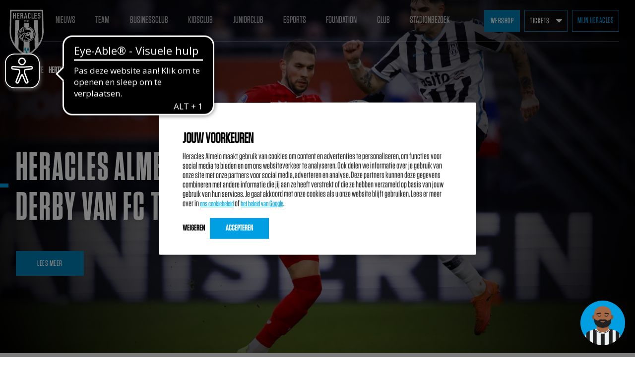

--- FILE ---
content_type: text/html; charset=UTF-8
request_url: https://www.heracles.nl/category/wedstrijd/page/56/
body_size: 15490
content:
<!doctype html>
<html lang="nl">
<head>
	<meta charset="UTF-8">
	<meta name="viewport" content="width=device-width, initial-scale=1">

    <link href="https://fonts.googleapis.com/css2?family=Open+Sans+Condensed:wght@700&family=Open+Sans:wght@400;600&display=swap" rel="stylesheet">
    <link rel="stylesheet" type="text/css" href="https://cloud.typography.com/7884696/7881412/css/fonts.css" />

    <meta name='robots' content='index, follow, max-image-preview:large, max-snippet:-1, max-video-preview:-1' />

<!-- Google Tag Manager for WordPress by gtm4wp.com -->
<script data-cfasync="false" data-pagespeed-no-defer>
	var gtm4wp_datalayer_name = "dataLayer";
	var dataLayer = dataLayer || [];
	const gtm4wp_use_sku_instead = false;
	const gtm4wp_currency = 'EUR';
	const gtm4wp_product_per_impression = false;
	const gtm4wp_clear_ecommerce = false;
</script>
<!-- End Google Tag Manager for WordPress by gtm4wp.com -->
	<!-- This site is optimized with the Yoast SEO plugin v18.9 - https://yoast.com/wordpress/plugins/seo/ -->
	<title>Wedstrijd Archives - Pagina 56 van 235 - Heracles Almelo</title>
	<link rel="canonical" href="https://www.heracles.nl/category/wedstrijd/page/56/" />
	<link rel="prev" href="https://www.heracles.nl/category/wedstrijd/page/55/" />
	<link rel="next" href="https://www.heracles.nl/category/wedstrijd/page/57/" />
	<meta property="og:locale" content="nl_NL" />
	<meta property="og:type" content="article" />
	<meta property="og:title" content="Wedstrijd Archives - Pagina 56 van 235 - Heracles Almelo" />
	<meta property="og:url" content="https://www.heracles.nl/category/wedstrijd/" />
	<meta property="og:site_name" content="Heracles Almelo" />
	<meta name="twitter:card" content="summary_large_image" />
	<script type="application/ld+json" class="yoast-schema-graph">{"@context":"https://schema.org","@graph":[{"@type":"WebSite","@id":"https://www.heracles.nl/#website","url":"https://www.heracles.nl/","name":"Heracles Almelo","description":"","potentialAction":[{"@type":"SearchAction","target":{"@type":"EntryPoint","urlTemplate":"https://www.heracles.nl/?s={search_term_string}"},"query-input":"required name=search_term_string"}],"inLanguage":"nl"},{"@type":"CollectionPage","@id":"https://www.heracles.nl/category/wedstrijd/page/56/#webpage","url":"https://www.heracles.nl/category/wedstrijd/page/56/","name":"Wedstrijd Archives - Pagina 56 van 235 - Heracles Almelo","isPartOf":{"@id":"https://www.heracles.nl/#website"},"breadcrumb":{"@id":"https://www.heracles.nl/category/wedstrijd/page/56/#breadcrumb"},"inLanguage":"nl","potentialAction":[{"@type":"ReadAction","target":["https://www.heracles.nl/category/wedstrijd/page/56/"]}]},{"@type":"BreadcrumbList","@id":"https://www.heracles.nl/category/wedstrijd/page/56/#breadcrumb","itemListElement":[{"@type":"ListItem","position":1,"name":"Home","item":"https://www.heracles.nl/"},{"@type":"ListItem","position":2,"name":"Wedstrijd"}]}]}</script>
	<!-- / Yoast SEO plugin. -->


<link rel='dns-prefetch' href='//cdnjs.cloudflare.com' />
<link rel='stylesheet' id='wc-blocks-vendors-style-css' href='https://www.heracles.nl//wp_app/plugins/woocommerce/packages/woocommerce-blocks/build/wc-blocks-vendors-style.css?ver=10.4.6' type='text/css' media='all' />
<link rel='stylesheet' id='wc-blocks-style-css' href='https://www.heracles.nl//wp_app/plugins/woocommerce/packages/woocommerce-blocks/build/wc-blocks-style.css?ver=10.4.6' type='text/css' media='all' />
<style id='classic-theme-styles-inline-css' type='text/css'>
/*! This file is auto-generated */
.wp-block-button__link{color:#fff;background-color:#32373c;border-radius:9999px;box-shadow:none;text-decoration:none;padding:calc(.667em + 2px) calc(1.333em + 2px);font-size:1.125em}.wp-block-file__button{background:#32373c;color:#fff;text-decoration:none}
</style>
<style id='global-styles-inline-css' type='text/css'>
:root{--wp--preset--aspect-ratio--square: 1;--wp--preset--aspect-ratio--4-3: 4/3;--wp--preset--aspect-ratio--3-4: 3/4;--wp--preset--aspect-ratio--3-2: 3/2;--wp--preset--aspect-ratio--2-3: 2/3;--wp--preset--aspect-ratio--16-9: 16/9;--wp--preset--aspect-ratio--9-16: 9/16;--wp--preset--gradient--vivid-cyan-blue-to-vivid-purple: linear-gradient(135deg,rgba(6,147,227,1) 0%,rgb(155,81,224) 100%);--wp--preset--gradient--light-green-cyan-to-vivid-green-cyan: linear-gradient(135deg,rgb(122,220,180) 0%,rgb(0,208,130) 100%);--wp--preset--gradient--luminous-vivid-amber-to-luminous-vivid-orange: linear-gradient(135deg,rgba(252,185,0,1) 0%,rgba(255,105,0,1) 100%);--wp--preset--gradient--luminous-vivid-orange-to-vivid-red: linear-gradient(135deg,rgba(255,105,0,1) 0%,rgb(207,46,46) 100%);--wp--preset--gradient--very-light-gray-to-cyan-bluish-gray: linear-gradient(135deg,rgb(238,238,238) 0%,rgb(169,184,195) 100%);--wp--preset--gradient--cool-to-warm-spectrum: linear-gradient(135deg,rgb(74,234,220) 0%,rgb(151,120,209) 20%,rgb(207,42,186) 40%,rgb(238,44,130) 60%,rgb(251,105,98) 80%,rgb(254,248,76) 100%);--wp--preset--gradient--blush-light-purple: linear-gradient(135deg,rgb(255,206,236) 0%,rgb(152,150,240) 100%);--wp--preset--gradient--blush-bordeaux: linear-gradient(135deg,rgb(254,205,165) 0%,rgb(254,45,45) 50%,rgb(107,0,62) 100%);--wp--preset--gradient--luminous-dusk: linear-gradient(135deg,rgb(255,203,112) 0%,rgb(199,81,192) 50%,rgb(65,88,208) 100%);--wp--preset--gradient--pale-ocean: linear-gradient(135deg,rgb(255,245,203) 0%,rgb(182,227,212) 50%,rgb(51,167,181) 100%);--wp--preset--gradient--electric-grass: linear-gradient(135deg,rgb(202,248,128) 0%,rgb(113,206,126) 100%);--wp--preset--gradient--midnight: linear-gradient(135deg,rgb(2,3,129) 0%,rgb(40,116,252) 100%);--wp--preset--font-size--small: 13px;--wp--preset--font-size--medium: 20px;--wp--preset--font-size--large: 36px;--wp--preset--font-size--x-large: 42px;--wp--preset--spacing--20: 0.44rem;--wp--preset--spacing--30: 0.67rem;--wp--preset--spacing--40: 1rem;--wp--preset--spacing--50: 1.5rem;--wp--preset--spacing--60: 2.25rem;--wp--preset--spacing--70: 3.38rem;--wp--preset--spacing--80: 5.06rem;--wp--preset--shadow--natural: 6px 6px 9px rgba(0, 0, 0, 0.2);--wp--preset--shadow--deep: 12px 12px 50px rgba(0, 0, 0, 0.4);--wp--preset--shadow--sharp: 6px 6px 0px rgba(0, 0, 0, 0.2);--wp--preset--shadow--outlined: 6px 6px 0px -3px rgba(255, 255, 255, 1), 6px 6px rgba(0, 0, 0, 1);--wp--preset--shadow--crisp: 6px 6px 0px rgba(0, 0, 0, 1);}:where(.is-layout-flex){gap: 0.5em;}:where(.is-layout-grid){gap: 0.5em;}body .is-layout-flex{display: flex;}.is-layout-flex{flex-wrap: wrap;align-items: center;}.is-layout-flex > :is(*, div){margin: 0;}body .is-layout-grid{display: grid;}.is-layout-grid > :is(*, div){margin: 0;}:where(.wp-block-columns.is-layout-flex){gap: 2em;}:where(.wp-block-columns.is-layout-grid){gap: 2em;}:where(.wp-block-post-template.is-layout-flex){gap: 1.25em;}:where(.wp-block-post-template.is-layout-grid){gap: 1.25em;}.has-vivid-cyan-blue-to-vivid-purple-gradient-background{background: var(--wp--preset--gradient--vivid-cyan-blue-to-vivid-purple) !important;}.has-light-green-cyan-to-vivid-green-cyan-gradient-background{background: var(--wp--preset--gradient--light-green-cyan-to-vivid-green-cyan) !important;}.has-luminous-vivid-amber-to-luminous-vivid-orange-gradient-background{background: var(--wp--preset--gradient--luminous-vivid-amber-to-luminous-vivid-orange) !important;}.has-luminous-vivid-orange-to-vivid-red-gradient-background{background: var(--wp--preset--gradient--luminous-vivid-orange-to-vivid-red) !important;}.has-very-light-gray-to-cyan-bluish-gray-gradient-background{background: var(--wp--preset--gradient--very-light-gray-to-cyan-bluish-gray) !important;}.has-cool-to-warm-spectrum-gradient-background{background: var(--wp--preset--gradient--cool-to-warm-spectrum) !important;}.has-blush-light-purple-gradient-background{background: var(--wp--preset--gradient--blush-light-purple) !important;}.has-blush-bordeaux-gradient-background{background: var(--wp--preset--gradient--blush-bordeaux) !important;}.has-luminous-dusk-gradient-background{background: var(--wp--preset--gradient--luminous-dusk) !important;}.has-pale-ocean-gradient-background{background: var(--wp--preset--gradient--pale-ocean) !important;}.has-electric-grass-gradient-background{background: var(--wp--preset--gradient--electric-grass) !important;}.has-midnight-gradient-background{background: var(--wp--preset--gradient--midnight) !important;}.has-small-font-size{font-size: var(--wp--preset--font-size--small) !important;}.has-medium-font-size{font-size: var(--wp--preset--font-size--medium) !important;}.has-large-font-size{font-size: var(--wp--preset--font-size--large) !important;}.has-x-large-font-size{font-size: var(--wp--preset--font-size--x-large) !important;}
:where(.wp-block-post-template.is-layout-flex){gap: 1.25em;}:where(.wp-block-post-template.is-layout-grid){gap: 1.25em;}
:where(.wp-block-columns.is-layout-flex){gap: 2em;}:where(.wp-block-columns.is-layout-grid){gap: 2em;}
:root :where(.wp-block-pullquote){font-size: 1.5em;line-height: 1.6;}
</style>
<link rel='stylesheet' id='paynl-blocks-style-css' href='https://www.heracles.nl//wp_app/plugins/woocommerce-paynl-payment-methods/assets/css/paynl_blocks.css?ver=6.6.1' type='text/css' media='all' />
<link rel='stylesheet' id='woocommerce-layout-css' href='https://www.heracles.nl//wp_app/plugins/woocommerce/assets/css/woocommerce-layout.css?ver=7.9.1' type='text/css' media='all' />
<link rel='stylesheet' id='woocommerce-smallscreen-css' href='https://www.heracles.nl//wp_app/plugins/woocommerce/assets/css/woocommerce-smallscreen.css?ver=7.9.1' type='text/css' media='only screen and (max-width: 768px)' />
<link rel='stylesheet' id='woocommerce-general-css' href='https://www.heracles.nl//wp_app/plugins/woocommerce/assets/css/woocommerce.css?ver=7.9.1' type='text/css' media='all' />
<style id='woocommerce-inline-inline-css' type='text/css'>
.woocommerce form .form-row .required { visibility: visible; }
</style>
<link rel='stylesheet' id='heracles-style-css' href='https://www.heracles.nl//wp_app/themes/heracles/dist/style.css?ver=20250714' type='text/css' media='all' />
<link rel='stylesheet' id='sliders-style-css' href='https://cdnjs.cloudflare.com/ajax/libs/tiny-slider/2.9.1/tiny-slider.css?ver=6.6.1' type='text/css' media='all' />
<script type="text/javascript" src="https://www.heracles.nl/wp/wp-includes/js/jquery/jquery.min.js?ver=3.7.1" id="jquery-core-js"></script>
<script type="text/javascript" src="https://www.heracles.nl/wp/wp-includes/js/jquery/jquery-migrate.min.js?ver=3.4.1" id="jquery-migrate-js"></script>


<!-- This website runs the Product Feed PRO for WooCommerce by AdTribes.io plugin - version 11.9.9 -->

<!-- Google Tag Manager for WordPress by gtm4wp.com -->
<!-- GTM Container placement set to manual -->
<script data-cfasync="false" data-pagespeed-no-defer type="text/javascript">
	var dataLayer_content = {"pagePostType":"post","pagePostType2":"category-post","pageCategory":["wedstrijd","heracles"]};
	dataLayer.push( dataLayer_content );
</script>
<script data-cfasync="false">
(function(w,d,s,l,i){w[l]=w[l]||[];w[l].push({'gtm.start':
new Date().getTime(),event:'gtm.js'});var f=d.getElementsByTagName(s)[0],
j=d.createElement(s),dl=l!='dataLayer'?'&l='+l:'';j.async=true;j.src=
'//www.googletagmanager.com/gtm.js?id='+i+dl;f.parentNode.insertBefore(j,f);
})(window,document,'script','dataLayer','GTM-P9HC8F');
</script>
<!-- End Google Tag Manager for WordPress by gtm4wp.com -->		<script>
			document.documentElement.className = document.documentElement.className.replace('no-js', 'js');
		</script>
				<style>
			.no-js img.lazyload {
				display: none;
			}

			figure.wp-block-image img.lazyloading {
				min-width: 150px;
			}

						.lazyload, .lazyloading {
				opacity: 0;
			}

			.lazyloaded {
				opacity: 1;
				transition: opacity 400ms;
				transition-delay: 0ms;
			}

					</style>
		
    <meta name="cache-generated-time" content="21:56:16 (1768769776)"/>
	<noscript><style>.woocommerce-product-gallery{ opacity: 1 !important; }</style></noscript>
	<link rel="icon" href="https://www.heracles.nl//wp_app/uploads/2019/06/cropped-heracles_logo_square-32x32.png" sizes="32x32" />
<link rel="icon" href="https://www.heracles.nl//wp_app/uploads/2019/06/cropped-heracles_logo_square-192x192.png" sizes="192x192" />
<link rel="apple-touch-icon" href="https://www.heracles.nl//wp_app/uploads/2019/06/cropped-heracles_logo_square-180x180.png" />
<meta name="msapplication-TileImage" content="https://www.heracles.nl//wp_app/uploads/2019/06/cropped-heracles_logo_square-270x270.png" />
		<style type="text/css" id="wp-custom-css">
			article.page .wp-block-image img, article.post .wp-block-image img {
	display:block;
	max-width:100%;
}

.wp-block-table td {
    padding: 0.8em .8rem;
    color: black;
}		</style>
		
</head>

<body class="archive paged category category-wedstrijd category-5 wp-custom-logo wp-embed-responsive paged-56 category-paged-56 theme-heracles woocommerce-no-js hfeed no-sidebar">


<!-- GTM Container placement set to manual -->
<!-- Google Tag Manager (noscript) -->
				<noscript><iframe src="https://www.googletagmanager.com/ns.html?id=GTM-P9HC8F" height="0" width="0" style="display:none;visibility:hidden" aria-hidden="true"></iframe></noscript>
<!-- End Google Tag Manager (noscript) -->
<div id="page" class="site">

    <header id="masthead" class="site-header">
    <div class="site-branding">

        <div class="inner">
            <a href="https://www.heracles.nl/" class="custom-logo-link" rel="home"><img data-src="https://www.heracles.nl//wp_app/uploads/2019/06/Heracles_Almelo.svg" class="custom-logo lazyload" alt="Heracles Almelo" decoding="async" src="[data-uri]" /><noscript><img data-src="https://www.heracles.nl//wp_app/uploads/2019/06/Heracles_Almelo.svg" class="custom-logo lazyload" alt="Heracles Almelo" decoding="async" src="[data-uri]" /><noscript><img src="https://www.heracles.nl//wp_app/uploads/2019/06/Heracles_Almelo.svg" class="custom-logo" alt="Heracles Almelo" decoding="async" /></noscript></noscript></a>        </div>
    </div><!-- .site-branding -->

    <button id="menu-open" class="button secondary toggle-button">
        <span class="icon">
            <svg version="1.1" id="Layer_1" xmlns="http://www.w3.org/2000/svg" xmlns:xlink="http://www.w3.org/1999/xlink" x="0px" y="0px"
	 viewBox="0 0 512 512" style="enable-background:new 0 0 512 512;" xml:space="preserve">
<g>
	<g>
		<path fill="#FFFFFF" d="M491.318,235.318H20.682C9.26,235.318,0,244.577,0,256s9.26,20.682,20.682,20.682h470.636
			c11.423,0,20.682-9.259,20.682-20.682C512,244.578,502.741,235.318,491.318,235.318z"/>
	</g>
</g>
<g>
	<g>
		<path fill="#FFFFFF" d="M491.318,78.439H20.682C9.26,78.439,0,87.699,0,99.121c0,11.422,9.26,20.682,20.682,20.682h470.636
			c11.423,0,20.682-9.26,20.682-20.682C512,87.699,502.741,78.439,491.318,78.439z"/>
	</g>
</g>
<g>
	<g>
		<path fill="#FFFFFF" d="M491.318,392.197H20.682C9.26,392.197,0,401.456,0,412.879s9.26,20.682,20.682,20.682h470.636
			c11.423,0,20.682-9.259,20.682-20.682S502.741,392.197,491.318,392.197z"/>
	</g>
</g>
</svg>
        </span>
        Menu
    </button>

    <nav id="site-navigation" class="main-navigation max-width-container">

        <div class="inner">

            <button id="menu-close" class="button secondary toggle-button">
                <span class="icon">
                    <svg version="1.1" id="Capa_1" xmlns="http://www.w3.org/2000/svg" xmlns:xlink="http://www.w3.org/1999/xlink" x="0px" y="0px"
	 viewBox="0 0 47.971 47.971" style="enable-background:new 0 0 47.971 47.971;" xml:space="preserve">
<g>
	<path fill="#FFFFFF" d="M28.228,23.986L47.092,5.122c1.172-1.171,1.172-3.071,0-4.242c-1.172-1.172-3.07-1.172-4.242,0L23.986,19.744L5.121,0.88
		c-1.172-1.172-3.07-1.172-4.242,0c-1.172,1.171-1.172,3.071,0,4.242l18.865,18.864L0.879,42.85c-1.172,1.171-1.172,3.071,0,4.242
		C1.465,47.677,2.233,47.97,3,47.97s1.535-0.293,2.121-0.879l18.865-18.864L42.85,47.091c0.586,0.586,1.354,0.879,2.121,0.879
		s1.535-0.293,2.121-0.879c1.172-1.171,1.172-3.071,0-4.242L28.228,23.986z"/>
</g>
</svg>
                </span>
                Sluiten
            </button>

            <div class="mobile-logo">
                <a href="https://www.heracles.nl/" class="custom-logo-link" rel="home"><img data-src="https://www.heracles.nl//wp_app/uploads/2019/06/Heracles_Almelo.svg" class="custom-logo lazyload" alt="Heracles Almelo" decoding="async" src="[data-uri]" /><noscript><img data-src="https://www.heracles.nl//wp_app/uploads/2019/06/Heracles_Almelo.svg" class="custom-logo lazyload" alt="Heracles Almelo" decoding="async" src="[data-uri]" /><noscript><img src="https://www.heracles.nl//wp_app/uploads/2019/06/Heracles_Almelo.svg" class="custom-logo" alt="Heracles Almelo" decoding="async" /></noscript></noscript></a>            </div>

            <div class="right-navigation mobile-right-navigation">
                <div class="menu-rechter-menu-container"><ul id="secondary-menu" class="menu"><li id="menu-item-9720" class="menu-item menu-item-type-post_type menu-item-object-page menu-item-9720"><a href="https://www.heracles.nl/shop/">Webshop</a></li>
<li id="menu-item-2316" class="menu-item menu-item-type-post_type menu-item-object-page menu-item-has-children menu-item-2316"><a href="https://www.heracles.nl/tickets/">Tickets</a>
<ul class="sub-menu">
	<li id="menu-item-40512" class="menu-item menu-item-type-custom menu-item-object-custom menu-item-40512"><a href="https://heracles.nl/tickets">Wedstrijdkaarten</a></li>
	<li id="menu-item-90513" class="menu-item menu-item-type-custom menu-item-object-custom menu-item-90513"><a href="https://heracles.nl/seizoenkaart">Seizoenkaart</a></li>
	<li id="menu-item-189562" class="menu-item menu-item-type-custom menu-item-object-custom menu-item-189562"><a href="https://www.heracles.nl/stappenplan-toegangsbewijs-in-de-app-krijgen/">Ticketingaccount koppelen</a></li>
	<li id="menu-item-108300" class="menu-item menu-item-type-custom menu-item-object-custom menu-item-108300"><a href="https://heracles.nl/fankaart">Fankaart</a></li>
	<li id="menu-item-108301" class="menu-item menu-item-type-custom menu-item-object-custom menu-item-108301"><a href="https://www.heracles.nl/supporters/uitkaartregistratie/">Uitkaartregistratie</a></li>
	<li id="menu-item-150066" class="menu-item menu-item-type-post_type menu-item-object-page menu-item-150066"><a href="https://www.heracles.nl/secondary-ticketing/">Re-sale platform</a></li>
</ul>
</li>
</ul></div>                    <div class="menu-item-has-children login-submenu">
        <a class="button outline login user-menu-toggle logged-in" href="#0">
            Mijn Heracles
        </a>
        <ul class="sub-menu">
            <li class="menu-item">
                <a href="/mijnheracles/">Mijn Heracles</a>
            </li>
            <li class="menu-item">
                <a href="/mijnheracles/live-tv/">Live TV</a>
            </li>
            <li class="menu-item">
                <a href="/mijnheracles/exclusief/">Heracles Exclusief</a>
            </li>
            <li class="menu-item">
                <a href="https://ticketing.heracles.nl/dashboard">Mijn tickets</a>
            </li>
            <li class="menu-item">
                <a href="https://login.heracles.nl/dashboard/profile">Mijn profiel</a>
            </li>
            <li class="menu-item">
                <a href="https://login.heracles.nl/dashboard/logout?tenantid=TEEyCQXDYkqcJF7C8ZP6Ag&successredirecturl=https://www.heracles.nl/category/wedstrijd/page/56/">Uitloggen</a>
            </li>
        </ul>
    </div>
    <a class="button outline login logged-out" href="/mijnheracles/">
        Mijn Heracles
    </a>
            </div>

            <div class="menu-hoofdmenu-container"><ul id="primary-menu" class="menu"><li id="menu-item-622" class="menu-item menu-item-type-post_type menu-item-object-page current_page_parent menu-item-622"><a href="https://www.heracles.nl/nieuws/">Nieuws</a></li>
<li id="menu-item-1080" class="menu-item menu-item-type-post_type menu-item-object-page menu-item-1080"><a href="https://www.heracles.nl/team/">Team</a></li>
<li id="menu-item-120951" class="menu-item menu-item-type-custom menu-item-object-custom menu-item-120951"><a target="_blank" rel="noopener" href="https://business.heracles.nl">BusinessClub</a></li>
<li id="menu-item-1089" class="menu-item menu-item-type-post_type menu-item-object-page menu-item-1089"><a href="https://www.heracles.nl/kidsclub/">Kidsclub</a></li>
<li id="menu-item-105182" class="menu-item menu-item-type-post_type menu-item-object-page menu-item-105182"><a href="https://www.heracles.nl/teamzwartwit/">Juniorclub</a></li>
<li id="menu-item-173622" class="menu-item menu-item-type-taxonomy menu-item-object-category menu-item-173622"><a href="https://www.heracles.nl/category/e-sports/">eSports</a></li>
<li id="menu-item-97136" class="menu-item menu-item-type-post_type menu-item-object-page menu-item-97136"><a href="https://www.heracles.nl/foundation/">Foundation</a></li>
<li id="menu-item-623" class="menu-item menu-item-type-post_type menu-item-object-page menu-item-623"><a href="https://www.heracles.nl/club/">Club</a></li>
<li id="menu-item-1076" class="menu-item menu-item-type-post_type menu-item-object-page menu-item-1076"><a href="https://www.heracles.nl/stadion/">Stadionbezoek</a></li>
</ul></div>
        </div>

    </nav><!-- #site-navigation -->

    <div class="right-navigation">

        <div class="inner">
            <div class="menu-rechter-menu-container"><ul id="secondary-menu" class="menu"><li class="menu-item menu-item-type-post_type menu-item-object-page menu-item-9720"><a href="https://www.heracles.nl/shop/">Webshop</a></li>
<li class="menu-item menu-item-type-post_type menu-item-object-page menu-item-has-children menu-item-2316"><a href="https://www.heracles.nl/tickets/">Tickets</a>
<ul class="sub-menu">
	<li class="menu-item menu-item-type-custom menu-item-object-custom menu-item-40512"><a href="https://heracles.nl/tickets">Wedstrijdkaarten</a></li>
	<li class="menu-item menu-item-type-custom menu-item-object-custom menu-item-90513"><a href="https://heracles.nl/seizoenkaart">Seizoenkaart</a></li>
	<li class="menu-item menu-item-type-custom menu-item-object-custom menu-item-189562"><a href="https://www.heracles.nl/stappenplan-toegangsbewijs-in-de-app-krijgen/">Ticketingaccount koppelen</a></li>
	<li class="menu-item menu-item-type-custom menu-item-object-custom menu-item-108300"><a href="https://heracles.nl/fankaart">Fankaart</a></li>
	<li class="menu-item menu-item-type-custom menu-item-object-custom menu-item-108301"><a href="https://www.heracles.nl/supporters/uitkaartregistratie/">Uitkaartregistratie</a></li>
	<li class="menu-item menu-item-type-post_type menu-item-object-page menu-item-150066"><a href="https://www.heracles.nl/secondary-ticketing/">Re-sale platform</a></li>
</ul>
</li>
</ul></div>
                <div class="menu-item-has-children login-submenu">
        <a class="button outline login user-menu-toggle logged-in" href="#0">
            Mijn Heracles
        </a>
        <ul class="sub-menu">
            <li class="menu-item">
                <a href="/mijnheracles/">Mijn Heracles</a>
            </li>
            <li class="menu-item">
                <a href="/mijnheracles/live-tv/">Live TV</a>
            </li>
            <li class="menu-item">
                <a href="/mijnheracles/exclusief/">Heracles Exclusief</a>
            </li>
            <li class="menu-item">
                <a href="https://ticketing.heracles.nl/dashboard">Mijn tickets</a>
            </li>
            <li class="menu-item">
                <a href="https://login.heracles.nl/dashboard/profile">Mijn profiel</a>
            </li>
            <li class="menu-item">
                <a href="https://login.heracles.nl/dashboard/logout?tenantid=TEEyCQXDYkqcJF7C8ZP6Ag&successredirecturl=https://www.heracles.nl/category/wedstrijd/page/56/">Uitloggen</a>
            </li>
        </ul>
    </div>
    <a class="button outline login logged-out" href="/mijnheracles/">
        Mijn Heracles
    </a>

            
        </div>

    </div>

    
</header><!-- #masthead -->

	<div id="content" class="site-content">


    
        <div class="news-archive-highlight">
            
<div class="item-highlight">
            <div class="item-highlight-image gradient-overlay of-ad-center-center">
            <img width="2048" height="1366" src="https://www.heracles.nl//wp_app/uploads/2026/01/116902-Michael-Bulder-scaled.jpeg" class="attachment-full size-full wp-post-image" alt="" decoding="async" fetchpriority="high" srcset="https://www.heracles.nl//wp_app/uploads/2026/01/116902-Michael-Bulder-scaled.jpeg 2048w, https://www.heracles.nl//wp_app/uploads/2026/01/116902-Michael-Bulder-300x200.jpeg 300w, https://www.heracles.nl//wp_app/uploads/2026/01/116902-Michael-Bulder-1024x683.jpeg 1024w, https://www.heracles.nl//wp_app/uploads/2026/01/116902-Michael-Bulder-768x512.jpeg 768w, https://www.heracles.nl//wp_app/uploads/2026/01/116902-Michael-Bulder-1366x911.jpeg 1366w, https://www.heracles.nl//wp_app/uploads/2026/01/116902-Michael-Bulder-100x67.jpeg 100w, https://www.heracles.nl//wp_app/uploads/2026/01/116902-Michael-Bulder-150x100.jpeg 150w, https://www.heracles.nl//wp_app/uploads/2026/01/116902-Michael-Bulder-1536x1024.jpeg 1536w, https://www.heracles.nl//wp_app/uploads/2026/01/116902-Michael-Bulder-600x400.jpeg 600w" sizes="(max-width: 2048px) 100vw, 2048px" />        </div>
    
    
    <div class="item-highlight-content max-width-container">

        <div class="item-highlight-content-category">
                            Het laatste                <strong>
                    <a href="https://www.heracles.nl/category/wedstrijd/hertwe/">
                        HERTWE Nieuws
                    </a>
                </strong>
                    </div>

        <div class="item-highlight-content-title">

            <h1>Heracles Almelo verliest derby van FC Twente</h1>

                            <a class="button" href="https://www.heracles.nl/2026/01/18/heracles-almelo-verliest-derby-van-fc-twente/">Lees meer</a>
            
        </div>

        <div class="flex-spacer"></div>

    </div>

    
</div>
        </div>

        
<div class="category-bar">
    <div class="max-width-container">

        <ul class="horizontal-menu">

            
                <li class="horizontal-menu-item ">
                    <a href="https://www.heracles.nl/nieuws/">
                        Laatste                    </a>
                </li>

            
                <li class="horizontal-menu-item ">
                    <a href="https://www.heracles.nl/category/wedstrijd/excher/">
                        EXCHER                    </a>
                </li>

            
                <li class="horizontal-menu-item ">
                    <a href="https://www.heracles.nl/category/wedstrijd/volher/">
                        VOLHER                    </a>
                </li>

            
                <li class="horizontal-menu-item ">
                    <a href="https://www.heracles.nl/category/wedstrijd/hertel/">
                        HERTEL                    </a>
                </li>

            
                <li class="horizontal-menu-item ">
                    <a href="https://www.heracles.nl/category/heracles/natuurgras/">
                        Natuurgras                    </a>
                </li>

            
                <li class="horizontal-menu-item current">
                    <a href="https://www.heracles.nl/category/wedstrijd/">
                        Wedstrijd                    </a>
                </li>

            
                <li class="horizontal-menu-item ">
                    <a href="https://www.heracles.nl/category/heracles/">
                        Heracles                    </a>
                </li>

            
                <li class="horizontal-menu-item ">
                    <a href="https://www.heracles.nl/category/businessclub/">
                        BusinessClub                    </a>
                </li>

            
                <li class="horizontal-menu-item ">
                    <a href="https://www.heracles.nl/category/foundation/">
                        Foundation                    </a>
                </li>

            
                <li class="horizontal-menu-item ">
                    <a href="https://www.heracles.nl/category/kidsclub/">
                        Herakids                    </a>
                </li>

            
                <li class="horizontal-menu-item ">
                    <a href="https://www.heracles.nl/category/team-zwart-wit/">
                        Team Zwart Wit                    </a>
                </li>

            
                <li class="horizontal-menu-item ">
                    <a href="https://www.heracles.nl/category/futsal/">
                        Futsal                    </a>
                </li>

            
                <li class="horizontal-menu-item ">
                    <a href="https://www.heracles.nl/category/e-sports/">
                        eSports                    </a>
                </li>

            
                <li class="horizontal-menu-item ">
                    <a href="https://www.heracles.nl/category/academie/">
                        Academie                    </a>
                </li>

            
        </ul>

        <div class="mobile-expand">
            <div class="button outline desc">
                Categorie:
            </div>
            <div class="expand-select">
                
                    <a class="" href="https://www.heracles.nl/nieuws/">
                        Laatste                    </a>

                
                    <a class="" href="https://www.heracles.nl/category/wedstrijd/excher/">
                        EXCHER                    </a>

                
                    <a class="" href="https://www.heracles.nl/category/wedstrijd/volher/">
                        VOLHER                    </a>

                
                    <a class="" href="https://www.heracles.nl/category/wedstrijd/hertel/">
                        HERTEL                    </a>

                
                    <a class="" href="https://www.heracles.nl/category/heracles/natuurgras/">
                        Natuurgras                    </a>

                
                    <a class="current" href="https://www.heracles.nl/category/wedstrijd/">
                        Wedstrijd                    </a>

                
                    <a class="" href="https://www.heracles.nl/category/heracles/">
                        Heracles                    </a>

                
                    <a class="" href="https://www.heracles.nl/category/businessclub/">
                        BusinessClub                    </a>

                
                    <a class="" href="https://www.heracles.nl/category/foundation/">
                        Foundation                    </a>

                
                    <a class="" href="https://www.heracles.nl/category/kidsclub/">
                        Herakids                    </a>

                
                    <a class="" href="https://www.heracles.nl/category/team-zwart-wit/">
                        Team Zwart Wit                    </a>

                
                    <a class="" href="https://www.heracles.nl/category/futsal/">
                        Futsal                    </a>

                
                    <a class="" href="https://www.heracles.nl/category/e-sports/">
                        eSports                    </a>

                
                    <a class="" href="https://www.heracles.nl/category/academie/">
                        Academie                    </a>

                            </div>
        </div>

    </div>
</div>

        <div class="news-archive-wrapper max-width-container has-10">

            
<div class="news-overview-item has-thumbnail">

    <div class="news-overview-item-image of-ad-center-center">
        <a href="https://www.heracles.nl/2024/05/10/terstal-is-de-bussponsor-van-excher/">
            <img width="640" height="427" data-src="https://www.heracles.nl//wp_app/uploads/2024/05/86136-Michael-Bulder-2-1024x683.jpg" class="attachment-large size-large wp-post-image lazyload" alt="" decoding="async" data-srcset="https://www.heracles.nl//wp_app/uploads/2024/05/86136-Michael-Bulder-2-1024x683.jpg 1024w, https://www.heracles.nl//wp_app/uploads/2024/05/86136-Michael-Bulder-2-300x200.jpg 300w, https://www.heracles.nl//wp_app/uploads/2024/05/86136-Michael-Bulder-2-768x512.jpg 768w, https://www.heracles.nl//wp_app/uploads/2024/05/86136-Michael-Bulder-2-1366x911.jpg 1366w, https://www.heracles.nl//wp_app/uploads/2024/05/86136-Michael-Bulder-2-100x67.jpg 100w, https://www.heracles.nl//wp_app/uploads/2024/05/86136-Michael-Bulder-2-150x100.jpg 150w, https://www.heracles.nl//wp_app/uploads/2024/05/86136-Michael-Bulder-2-1536x1024.jpg 1536w, https://www.heracles.nl//wp_app/uploads/2024/05/86136-Michael-Bulder-2-scaled.jpg 2048w, https://www.heracles.nl//wp_app/uploads/2024/05/86136-Michael-Bulder-2-600x400.jpg 600w" data-sizes="(max-width: 640px) 100vw, 640px" src="[data-uri]" style="--smush-placeholder-width: 640px; --smush-placeholder-aspect-ratio: 640/427;" /><noscript><img width="640" height="427" src="https://www.heracles.nl//wp_app/uploads/2024/05/86136-Michael-Bulder-2-1024x683.jpg" class="attachment-large size-large wp-post-image" alt="" decoding="async" srcset="https://www.heracles.nl//wp_app/uploads/2024/05/86136-Michael-Bulder-2-1024x683.jpg 1024w, https://www.heracles.nl//wp_app/uploads/2024/05/86136-Michael-Bulder-2-300x200.jpg 300w, https://www.heracles.nl//wp_app/uploads/2024/05/86136-Michael-Bulder-2-768x512.jpg 768w, https://www.heracles.nl//wp_app/uploads/2024/05/86136-Michael-Bulder-2-1366x911.jpg 1366w, https://www.heracles.nl//wp_app/uploads/2024/05/86136-Michael-Bulder-2-100x67.jpg 100w, https://www.heracles.nl//wp_app/uploads/2024/05/86136-Michael-Bulder-2-150x100.jpg 150w, https://www.heracles.nl//wp_app/uploads/2024/05/86136-Michael-Bulder-2-1536x1024.jpg 1536w, https://www.heracles.nl//wp_app/uploads/2024/05/86136-Michael-Bulder-2-scaled.jpg 2048w, https://www.heracles.nl//wp_app/uploads/2024/05/86136-Michael-Bulder-2-600x400.jpg 600w" sizes="(max-width: 640px) 100vw, 640px" /></noscript>        </a>
            </div>

    <div class="news-overview-item-content">

        
        <div class="news-overview-item-content-category">

            <a href="https://www.heracles.nl/category/wedstrijd/">
                Wedstrijd            </a>

        </div>

        
        <div class="news-overview-item-content-date">
            10-05-2024        </div>

        <div class="news-overview-item-content-title">
            <a href="https://www.heracles.nl/2024/05/10/terstal-is-de-bussponsor-van-excher/">
                <h3>terStal is de bussponsor van #EXCHER</h3>
            </a>
        </div>

    </div>

</div>

<div class="news-overview-item has-thumbnail">

    <div class="news-overview-item-image of-ad-top-center">
        <a href="https://www.heracles.nl/2024/05/10/van-de-looi-we-moeten-gedisciplineerd-spelen/">
            <img width="640" height="427" data-src="https://www.heracles.nl//wp_app/uploads/2024/05/570_MBNES03052024-TT20240502-26801-BlauwwitLosser-0747-1024x683.jpeg" class="attachment-large size-large wp-post-image lazyload" alt="" decoding="async" data-srcset="https://www.heracles.nl//wp_app/uploads/2024/05/570_MBNES03052024-TT20240502-26801-BlauwwitLosser-0747-1024x683.jpeg 1024w, https://www.heracles.nl//wp_app/uploads/2024/05/570_MBNES03052024-TT20240502-26801-BlauwwitLosser-0747-300x200.jpeg 300w, https://www.heracles.nl//wp_app/uploads/2024/05/570_MBNES03052024-TT20240502-26801-BlauwwitLosser-0747-768x512.jpeg 768w, https://www.heracles.nl//wp_app/uploads/2024/05/570_MBNES03052024-TT20240502-26801-BlauwwitLosser-0747-1366x911.jpeg 1366w, https://www.heracles.nl//wp_app/uploads/2024/05/570_MBNES03052024-TT20240502-26801-BlauwwitLosser-0747-100x67.jpeg 100w, https://www.heracles.nl//wp_app/uploads/2024/05/570_MBNES03052024-TT20240502-26801-BlauwwitLosser-0747-150x100.jpeg 150w, https://www.heracles.nl//wp_app/uploads/2024/05/570_MBNES03052024-TT20240502-26801-BlauwwitLosser-0747-1536x1024.jpeg 1536w, https://www.heracles.nl//wp_app/uploads/2024/05/570_MBNES03052024-TT20240502-26801-BlauwwitLosser-0747-scaled.jpeg 2048w, https://www.heracles.nl//wp_app/uploads/2024/05/570_MBNES03052024-TT20240502-26801-BlauwwitLosser-0747-600x400.jpeg 600w" data-sizes="(max-width: 640px) 100vw, 640px" src="[data-uri]" style="--smush-placeholder-width: 640px; --smush-placeholder-aspect-ratio: 640/427;" /><noscript><img width="640" height="427" src="https://www.heracles.nl//wp_app/uploads/2024/05/570_MBNES03052024-TT20240502-26801-BlauwwitLosser-0747-1024x683.jpeg" class="attachment-large size-large wp-post-image" alt="" decoding="async" srcset="https://www.heracles.nl//wp_app/uploads/2024/05/570_MBNES03052024-TT20240502-26801-BlauwwitLosser-0747-1024x683.jpeg 1024w, https://www.heracles.nl//wp_app/uploads/2024/05/570_MBNES03052024-TT20240502-26801-BlauwwitLosser-0747-300x200.jpeg 300w, https://www.heracles.nl//wp_app/uploads/2024/05/570_MBNES03052024-TT20240502-26801-BlauwwitLosser-0747-768x512.jpeg 768w, https://www.heracles.nl//wp_app/uploads/2024/05/570_MBNES03052024-TT20240502-26801-BlauwwitLosser-0747-1366x911.jpeg 1366w, https://www.heracles.nl//wp_app/uploads/2024/05/570_MBNES03052024-TT20240502-26801-BlauwwitLosser-0747-100x67.jpeg 100w, https://www.heracles.nl//wp_app/uploads/2024/05/570_MBNES03052024-TT20240502-26801-BlauwwitLosser-0747-150x100.jpeg 150w, https://www.heracles.nl//wp_app/uploads/2024/05/570_MBNES03052024-TT20240502-26801-BlauwwitLosser-0747-1536x1024.jpeg 1536w, https://www.heracles.nl//wp_app/uploads/2024/05/570_MBNES03052024-TT20240502-26801-BlauwwitLosser-0747-scaled.jpeg 2048w, https://www.heracles.nl//wp_app/uploads/2024/05/570_MBNES03052024-TT20240502-26801-BlauwwitLosser-0747-600x400.jpeg 600w" sizes="(max-width: 640px) 100vw, 640px" /></noscript>        </a>
            </div>

    <div class="news-overview-item-content">

        
        <div class="news-overview-item-content-category">

            <a href="https://www.heracles.nl/category/wedstrijd/">
                Wedstrijd            </a>

        </div>

        
        <div class="news-overview-item-content-date">
            10-05-2024        </div>

        <div class="news-overview-item-content-title">
            <a href="https://www.heracles.nl/2024/05/10/van-de-looi-we-moeten-gedisciplineerd-spelen/">
                <h3>Van de Looi: &#8220;We moeten gedisciplineerd spelen&#8221;</h3>
            </a>
        </div>

    </div>

</div>

<div class="news-overview-item has-thumbnail">

    <div class="news-overview-item-image of-ad-top-center">
        <a href="https://www.heracles.nl/2024/05/10/excelsior-rotterdam-heracles-almelo-de-statistieken/">
            <img width="640" height="427" data-src="https://www.heracles.nl//wp_app/uploads/2024/05/85994-Michael-Bulder-2-1024x683.jpg" class="attachment-large size-large wp-post-image lazyload" alt="" decoding="async" loading="lazy" data-srcset="https://www.heracles.nl//wp_app/uploads/2024/05/85994-Michael-Bulder-2-1024x683.jpg 1024w, https://www.heracles.nl//wp_app/uploads/2024/05/85994-Michael-Bulder-2-300x200.jpg 300w, https://www.heracles.nl//wp_app/uploads/2024/05/85994-Michael-Bulder-2-768x512.jpg 768w, https://www.heracles.nl//wp_app/uploads/2024/05/85994-Michael-Bulder-2-1366x911.jpg 1366w, https://www.heracles.nl//wp_app/uploads/2024/05/85994-Michael-Bulder-2-100x67.jpg 100w, https://www.heracles.nl//wp_app/uploads/2024/05/85994-Michael-Bulder-2-150x100.jpg 150w, https://www.heracles.nl//wp_app/uploads/2024/05/85994-Michael-Bulder-2-1536x1024.jpg 1536w, https://www.heracles.nl//wp_app/uploads/2024/05/85994-Michael-Bulder-2-scaled.jpg 2048w, https://www.heracles.nl//wp_app/uploads/2024/05/85994-Michael-Bulder-2-600x400.jpg 600w" data-sizes="(max-width: 640px) 100vw, 640px" src="[data-uri]" style="--smush-placeholder-width: 640px; --smush-placeholder-aspect-ratio: 640/427;" /><noscript><img width="640" height="427" src="https://www.heracles.nl//wp_app/uploads/2024/05/85994-Michael-Bulder-2-1024x683.jpg" class="attachment-large size-large wp-post-image" alt="" decoding="async" loading="lazy" srcset="https://www.heracles.nl//wp_app/uploads/2024/05/85994-Michael-Bulder-2-1024x683.jpg 1024w, https://www.heracles.nl//wp_app/uploads/2024/05/85994-Michael-Bulder-2-300x200.jpg 300w, https://www.heracles.nl//wp_app/uploads/2024/05/85994-Michael-Bulder-2-768x512.jpg 768w, https://www.heracles.nl//wp_app/uploads/2024/05/85994-Michael-Bulder-2-1366x911.jpg 1366w, https://www.heracles.nl//wp_app/uploads/2024/05/85994-Michael-Bulder-2-100x67.jpg 100w, https://www.heracles.nl//wp_app/uploads/2024/05/85994-Michael-Bulder-2-150x100.jpg 150w, https://www.heracles.nl//wp_app/uploads/2024/05/85994-Michael-Bulder-2-1536x1024.jpg 1536w, https://www.heracles.nl//wp_app/uploads/2024/05/85994-Michael-Bulder-2-scaled.jpg 2048w, https://www.heracles.nl//wp_app/uploads/2024/05/85994-Michael-Bulder-2-600x400.jpg 600w" sizes="(max-width: 640px) 100vw, 640px" /></noscript>        </a>
            </div>

    <div class="news-overview-item-content">

        
        <div class="news-overview-item-content-category">

            <a href="https://www.heracles.nl/category/wedstrijd/">
                Wedstrijd            </a>

        </div>

        
        <div class="news-overview-item-content-date">
            10-05-2024        </div>

        <div class="news-overview-item-content-title">
            <a href="https://www.heracles.nl/2024/05/10/excelsior-rotterdam-heracles-almelo-de-statistieken/">
                <h3>Excelsior Rotterdam &#8211; Heracles Almelo: de statistieken</h3>
            </a>
        </div>

    </div>

</div>

<div class="news-overview-item has-thumbnail">

    <div class="news-overview-item-image of-ad-center-center">
        <a href="https://www.heracles.nl/2024/05/08/vertrekinformatie-excelsior-rotterdam-uit/">
            <img width="640" height="427" data-src="https://www.heracles.nl//wp_app/uploads/2024/05/88401-Michael-Bulder-2-2-1024x683.jpg" class="attachment-large size-large wp-post-image lazyload" alt="" decoding="async" loading="lazy" data-srcset="https://www.heracles.nl//wp_app/uploads/2024/05/88401-Michael-Bulder-2-2-1024x683.jpg 1024w, https://www.heracles.nl//wp_app/uploads/2024/05/88401-Michael-Bulder-2-2-300x200.jpg 300w, https://www.heracles.nl//wp_app/uploads/2024/05/88401-Michael-Bulder-2-2-768x512.jpg 768w, https://www.heracles.nl//wp_app/uploads/2024/05/88401-Michael-Bulder-2-2-1366x911.jpg 1366w, https://www.heracles.nl//wp_app/uploads/2024/05/88401-Michael-Bulder-2-2-100x67.jpg 100w, https://www.heracles.nl//wp_app/uploads/2024/05/88401-Michael-Bulder-2-2-150x100.jpg 150w, https://www.heracles.nl//wp_app/uploads/2024/05/88401-Michael-Bulder-2-2-1536x1024.jpg 1536w, https://www.heracles.nl//wp_app/uploads/2024/05/88401-Michael-Bulder-2-2-scaled.jpg 2048w, https://www.heracles.nl//wp_app/uploads/2024/05/88401-Michael-Bulder-2-2-600x400.jpg 600w" data-sizes="(max-width: 640px) 100vw, 640px" src="[data-uri]" style="--smush-placeholder-width: 640px; --smush-placeholder-aspect-ratio: 640/427;" /><noscript><img width="640" height="427" src="https://www.heracles.nl//wp_app/uploads/2024/05/88401-Michael-Bulder-2-2-1024x683.jpg" class="attachment-large size-large wp-post-image" alt="" decoding="async" loading="lazy" srcset="https://www.heracles.nl//wp_app/uploads/2024/05/88401-Michael-Bulder-2-2-1024x683.jpg 1024w, https://www.heracles.nl//wp_app/uploads/2024/05/88401-Michael-Bulder-2-2-300x200.jpg 300w, https://www.heracles.nl//wp_app/uploads/2024/05/88401-Michael-Bulder-2-2-768x512.jpg 768w, https://www.heracles.nl//wp_app/uploads/2024/05/88401-Michael-Bulder-2-2-1366x911.jpg 1366w, https://www.heracles.nl//wp_app/uploads/2024/05/88401-Michael-Bulder-2-2-100x67.jpg 100w, https://www.heracles.nl//wp_app/uploads/2024/05/88401-Michael-Bulder-2-2-150x100.jpg 150w, https://www.heracles.nl//wp_app/uploads/2024/05/88401-Michael-Bulder-2-2-1536x1024.jpg 1536w, https://www.heracles.nl//wp_app/uploads/2024/05/88401-Michael-Bulder-2-2-scaled.jpg 2048w, https://www.heracles.nl//wp_app/uploads/2024/05/88401-Michael-Bulder-2-2-600x400.jpg 600w" sizes="(max-width: 640px) 100vw, 640px" /></noscript>        </a>
            </div>

    <div class="news-overview-item-content">

        
        <div class="news-overview-item-content-category">

            <a href="https://www.heracles.nl/category/wedstrijd/">
                Wedstrijd            </a>

        </div>

        
        <div class="news-overview-item-content-date">
            08-05-2024        </div>

        <div class="news-overview-item-content-title">
            <a href="https://www.heracles.nl/2024/05/08/vertrekinformatie-excelsior-rotterdam-uit/">
                <h3>Vertrekinformatie Excelsior Rotterdam-uit</h3>
            </a>
        </div>

    </div>

</div>

<div class="news-overview-item has-thumbnail">

    <div class="news-overview-item-image of-ad-top-center">
        <a href="https://www.heracles.nl/2024/05/05/hornkamp-dit-is-schandalig-nabeschouwing-herrkc/">
            <img width="640" height="427" data-src="https://www.heracles.nl//wp_app/uploads/2024/05/88829-Michael-Bulder-1024x683.jpeg" class="attachment-large size-large wp-post-image lazyload" alt="" decoding="async" loading="lazy" data-srcset="https://www.heracles.nl//wp_app/uploads/2024/05/88829-Michael-Bulder-1024x683.jpeg 1024w, https://www.heracles.nl//wp_app/uploads/2024/05/88829-Michael-Bulder-300x200.jpeg 300w, https://www.heracles.nl//wp_app/uploads/2024/05/88829-Michael-Bulder-768x512.jpeg 768w, https://www.heracles.nl//wp_app/uploads/2024/05/88829-Michael-Bulder-1366x911.jpeg 1366w, https://www.heracles.nl//wp_app/uploads/2024/05/88829-Michael-Bulder-100x67.jpeg 100w, https://www.heracles.nl//wp_app/uploads/2024/05/88829-Michael-Bulder-150x100.jpeg 150w, https://www.heracles.nl//wp_app/uploads/2024/05/88829-Michael-Bulder-1536x1025.jpeg 1536w, https://www.heracles.nl//wp_app/uploads/2024/05/88829-Michael-Bulder-scaled.jpeg 2048w, https://www.heracles.nl//wp_app/uploads/2024/05/88829-Michael-Bulder-600x400.jpeg 600w" data-sizes="(max-width: 640px) 100vw, 640px" src="[data-uri]" style="--smush-placeholder-width: 640px; --smush-placeholder-aspect-ratio: 640/427;" /><noscript><img width="640" height="427" src="https://www.heracles.nl//wp_app/uploads/2024/05/88829-Michael-Bulder-1024x683.jpeg" class="attachment-large size-large wp-post-image" alt="" decoding="async" loading="lazy" srcset="https://www.heracles.nl//wp_app/uploads/2024/05/88829-Michael-Bulder-1024x683.jpeg 1024w, https://www.heracles.nl//wp_app/uploads/2024/05/88829-Michael-Bulder-300x200.jpeg 300w, https://www.heracles.nl//wp_app/uploads/2024/05/88829-Michael-Bulder-768x512.jpeg 768w, https://www.heracles.nl//wp_app/uploads/2024/05/88829-Michael-Bulder-1366x911.jpeg 1366w, https://www.heracles.nl//wp_app/uploads/2024/05/88829-Michael-Bulder-100x67.jpeg 100w, https://www.heracles.nl//wp_app/uploads/2024/05/88829-Michael-Bulder-150x100.jpeg 150w, https://www.heracles.nl//wp_app/uploads/2024/05/88829-Michael-Bulder-1536x1025.jpeg 1536w, https://www.heracles.nl//wp_app/uploads/2024/05/88829-Michael-Bulder-scaled.jpeg 2048w, https://www.heracles.nl//wp_app/uploads/2024/05/88829-Michael-Bulder-600x400.jpeg 600w" sizes="(max-width: 640px) 100vw, 640px" /></noscript>        </a>
            </div>

    <div class="news-overview-item-content">

        
        <div class="news-overview-item-content-category">

            <a href="https://www.heracles.nl/category/wedstrijd/">
                Wedstrijd            </a>

        </div>

        
        <div class="news-overview-item-content-date">
            05-05-2024        </div>

        <div class="news-overview-item-content-title">
            <a href="https://www.heracles.nl/2024/05/05/hornkamp-dit-is-schandalig-nabeschouwing-herrkc/">
                <h3>Hornkamp: &#8220;Dit is schandalig&#8221; | Nabeschouwing #HERRKC</h3>
            </a>
        </div>

    </div>

</div>

<div class="news-overview-item has-thumbnail">

    <div class="news-overview-item-image of-ad-top-center">
        <a href="https://www.heracles.nl/2024/05/05/heracles-almelo-geeft-totaal-niet-thuis-tegen-rkc-waalwijk/">
            <img width="640" height="426" data-src="https://www.heracles.nl//wp_app/uploads/2024/05/88723-Michael-Bulder-1024x682.jpg" class="attachment-large size-large wp-post-image lazyload" alt="" decoding="async" loading="lazy" data-srcset="https://www.heracles.nl//wp_app/uploads/2024/05/88723-Michael-Bulder-1024x682.jpg 1024w, https://www.heracles.nl//wp_app/uploads/2024/05/88723-Michael-Bulder-300x200.jpg 300w, https://www.heracles.nl//wp_app/uploads/2024/05/88723-Michael-Bulder-768x511.jpg 768w, https://www.heracles.nl//wp_app/uploads/2024/05/88723-Michael-Bulder-1366x909.jpg 1366w, https://www.heracles.nl//wp_app/uploads/2024/05/88723-Michael-Bulder-100x67.jpg 100w, https://www.heracles.nl//wp_app/uploads/2024/05/88723-Michael-Bulder-150x100.jpg 150w, https://www.heracles.nl//wp_app/uploads/2024/05/88723-Michael-Bulder-1536x1022.jpg 1536w, https://www.heracles.nl//wp_app/uploads/2024/05/88723-Michael-Bulder-scaled.jpg 2048w, https://www.heracles.nl//wp_app/uploads/2024/05/88723-Michael-Bulder-600x399.jpg 600w" data-sizes="(max-width: 640px) 100vw, 640px" src="[data-uri]" style="--smush-placeholder-width: 640px; --smush-placeholder-aspect-ratio: 640/426;" /><noscript><img width="640" height="426" src="https://www.heracles.nl//wp_app/uploads/2024/05/88723-Michael-Bulder-1024x682.jpg" class="attachment-large size-large wp-post-image" alt="" decoding="async" loading="lazy" srcset="https://www.heracles.nl//wp_app/uploads/2024/05/88723-Michael-Bulder-1024x682.jpg 1024w, https://www.heracles.nl//wp_app/uploads/2024/05/88723-Michael-Bulder-300x200.jpg 300w, https://www.heracles.nl//wp_app/uploads/2024/05/88723-Michael-Bulder-768x511.jpg 768w, https://www.heracles.nl//wp_app/uploads/2024/05/88723-Michael-Bulder-1366x909.jpg 1366w, https://www.heracles.nl//wp_app/uploads/2024/05/88723-Michael-Bulder-100x67.jpg 100w, https://www.heracles.nl//wp_app/uploads/2024/05/88723-Michael-Bulder-150x100.jpg 150w, https://www.heracles.nl//wp_app/uploads/2024/05/88723-Michael-Bulder-1536x1022.jpg 1536w, https://www.heracles.nl//wp_app/uploads/2024/05/88723-Michael-Bulder-scaled.jpg 2048w, https://www.heracles.nl//wp_app/uploads/2024/05/88723-Michael-Bulder-600x399.jpg 600w" sizes="(max-width: 640px) 100vw, 640px" /></noscript>        </a>
            </div>

    <div class="news-overview-item-content">

        
        <div class="news-overview-item-content-category">

            <a href="https://www.heracles.nl/category/wedstrijd/">
                Wedstrijd            </a>

        </div>

        
        <div class="news-overview-item-content-date">
            05-05-2024        </div>

        <div class="news-overview-item-content-title">
            <a href="https://www.heracles.nl/2024/05/05/heracles-almelo-geeft-totaal-niet-thuis-tegen-rkc-waalwijk/">
                <h3>Heracles Almelo geeft totaal niet thuis tegen RKC Waalwijk</h3>
            </a>
        </div>

    </div>

</div>

<div class="news-overview-item has-thumbnail">

    <div class="news-overview-item-image of-ad-center-center">
        <a href="https://www.heracles.nl/2024/05/03/bezoekersinformatie-rkc-waalwijk-thuis/">
            <img width="640" height="427" data-src="https://www.heracles.nl//wp_app/uploads/2024/05/87359-Michael-Bulder-2-1024x683.jpg" class="attachment-large size-large wp-post-image lazyload" alt="" decoding="async" loading="lazy" data-srcset="https://www.heracles.nl//wp_app/uploads/2024/05/87359-Michael-Bulder-2-1024x683.jpg 1024w, https://www.heracles.nl//wp_app/uploads/2024/05/87359-Michael-Bulder-2-300x200.jpg 300w, https://www.heracles.nl//wp_app/uploads/2024/05/87359-Michael-Bulder-2-768x512.jpg 768w, https://www.heracles.nl//wp_app/uploads/2024/05/87359-Michael-Bulder-2-1366x911.jpg 1366w, https://www.heracles.nl//wp_app/uploads/2024/05/87359-Michael-Bulder-2-100x67.jpg 100w, https://www.heracles.nl//wp_app/uploads/2024/05/87359-Michael-Bulder-2-150x100.jpg 150w, https://www.heracles.nl//wp_app/uploads/2024/05/87359-Michael-Bulder-2-1536x1024.jpg 1536w, https://www.heracles.nl//wp_app/uploads/2024/05/87359-Michael-Bulder-2-scaled.jpg 2048w, https://www.heracles.nl//wp_app/uploads/2024/05/87359-Michael-Bulder-2-600x400.jpg 600w" data-sizes="(max-width: 640px) 100vw, 640px" src="[data-uri]" style="--smush-placeholder-width: 640px; --smush-placeholder-aspect-ratio: 640/427;" /><noscript><img width="640" height="427" src="https://www.heracles.nl//wp_app/uploads/2024/05/87359-Michael-Bulder-2-1024x683.jpg" class="attachment-large size-large wp-post-image" alt="" decoding="async" loading="lazy" srcset="https://www.heracles.nl//wp_app/uploads/2024/05/87359-Michael-Bulder-2-1024x683.jpg 1024w, https://www.heracles.nl//wp_app/uploads/2024/05/87359-Michael-Bulder-2-300x200.jpg 300w, https://www.heracles.nl//wp_app/uploads/2024/05/87359-Michael-Bulder-2-768x512.jpg 768w, https://www.heracles.nl//wp_app/uploads/2024/05/87359-Michael-Bulder-2-1366x911.jpg 1366w, https://www.heracles.nl//wp_app/uploads/2024/05/87359-Michael-Bulder-2-100x67.jpg 100w, https://www.heracles.nl//wp_app/uploads/2024/05/87359-Michael-Bulder-2-150x100.jpg 150w, https://www.heracles.nl//wp_app/uploads/2024/05/87359-Michael-Bulder-2-1536x1024.jpg 1536w, https://www.heracles.nl//wp_app/uploads/2024/05/87359-Michael-Bulder-2-scaled.jpg 2048w, https://www.heracles.nl//wp_app/uploads/2024/05/87359-Michael-Bulder-2-600x400.jpg 600w" sizes="(max-width: 640px) 100vw, 640px" /></noscript>        </a>
            </div>

    <div class="news-overview-item-content">

        
        <div class="news-overview-item-content-category">

            <a href="https://www.heracles.nl/category/wedstrijd/">
                Wedstrijd            </a>

        </div>

        
        <div class="news-overview-item-content-date">
            03-05-2024        </div>

        <div class="news-overview-item-content-title">
            <a href="https://www.heracles.nl/2024/05/03/bezoekersinformatie-rkc-waalwijk-thuis/">
                <h3>Bezoekersinformatie RKC Waalwijk-thuis</h3>
            </a>
        </div>

    </div>

</div>

<div class="news-overview-item has-thumbnail">

    <div class="news-overview-item-image of-ad-top-center">
        <a href="https://www.heracles.nl/2024/05/03/van-de-looi-ons-niveau-weer-halen/">
            <img width="640" height="427" data-src="https://www.heracles.nl//wp_app/uploads/2024/04/570_HDNES30032024-training-7387-1024x683.jpeg" class="attachment-large size-large wp-post-image lazyload" alt="" decoding="async" loading="lazy" data-srcset="https://www.heracles.nl//wp_app/uploads/2024/04/570_HDNES30032024-training-7387-1024x683.jpeg 1024w, https://www.heracles.nl//wp_app/uploads/2024/04/570_HDNES30032024-training-7387-300x200.jpeg 300w, https://www.heracles.nl//wp_app/uploads/2024/04/570_HDNES30032024-training-7387-768x512.jpeg 768w, https://www.heracles.nl//wp_app/uploads/2024/04/570_HDNES30032024-training-7387-1366x911.jpeg 1366w, https://www.heracles.nl//wp_app/uploads/2024/04/570_HDNES30032024-training-7387-100x67.jpeg 100w, https://www.heracles.nl//wp_app/uploads/2024/04/570_HDNES30032024-training-7387-150x100.jpeg 150w, https://www.heracles.nl//wp_app/uploads/2024/04/570_HDNES30032024-training-7387-1536x1024.jpeg 1536w, https://www.heracles.nl//wp_app/uploads/2024/04/570_HDNES30032024-training-7387-scaled.jpeg 2048w, https://www.heracles.nl//wp_app/uploads/2024/04/570_HDNES30032024-training-7387-600x400.jpeg 600w" data-sizes="(max-width: 640px) 100vw, 640px" src="[data-uri]" style="--smush-placeholder-width: 640px; --smush-placeholder-aspect-ratio: 640/427;" /><noscript><img width="640" height="427" src="https://www.heracles.nl//wp_app/uploads/2024/04/570_HDNES30032024-training-7387-1024x683.jpeg" class="attachment-large size-large wp-post-image" alt="" decoding="async" loading="lazy" srcset="https://www.heracles.nl//wp_app/uploads/2024/04/570_HDNES30032024-training-7387-1024x683.jpeg 1024w, https://www.heracles.nl//wp_app/uploads/2024/04/570_HDNES30032024-training-7387-300x200.jpeg 300w, https://www.heracles.nl//wp_app/uploads/2024/04/570_HDNES30032024-training-7387-768x512.jpeg 768w, https://www.heracles.nl//wp_app/uploads/2024/04/570_HDNES30032024-training-7387-1366x911.jpeg 1366w, https://www.heracles.nl//wp_app/uploads/2024/04/570_HDNES30032024-training-7387-100x67.jpeg 100w, https://www.heracles.nl//wp_app/uploads/2024/04/570_HDNES30032024-training-7387-150x100.jpeg 150w, https://www.heracles.nl//wp_app/uploads/2024/04/570_HDNES30032024-training-7387-1536x1024.jpeg 1536w, https://www.heracles.nl//wp_app/uploads/2024/04/570_HDNES30032024-training-7387-scaled.jpeg 2048w, https://www.heracles.nl//wp_app/uploads/2024/04/570_HDNES30032024-training-7387-600x400.jpeg 600w" sizes="(max-width: 640px) 100vw, 640px" /></noscript>        </a>
            </div>

    <div class="news-overview-item-content">

        
        <div class="news-overview-item-content-category">

            <a href="https://www.heracles.nl/category/wedstrijd/">
                Wedstrijd            </a>

        </div>

        
        <div class="news-overview-item-content-date">
            03-05-2024        </div>

        <div class="news-overview-item-content-title">
            <a href="https://www.heracles.nl/2024/05/03/van-de-looi-ons-niveau-weer-halen/">
                <h3>Van de Looi: &#8220;Ons niveau weer halen&#8221;</h3>
            </a>
        </div>

    </div>

</div>

<div class="news-overview-item has-thumbnail">

    <div class="news-overview-item-image of-ad-top-center">
        <a href="https://www.heracles.nl/2024/05/03/heracles-almelo-rkc-waalwijk-de-statistieken/">
            <img width="640" height="426" data-src="https://www.heracles.nl//wp_app/uploads/2021/09/MBNES-26-09-2021-herrkc-81108110210926-1024x682.jpg" class="attachment-large size-large wp-post-image lazyload" alt="" decoding="async" loading="lazy" data-srcset="https://www.heracles.nl//wp_app/uploads/2021/09/MBNES-26-09-2021-herrkc-81108110210926-1024x682.jpg 1024w, https://www.heracles.nl//wp_app/uploads/2021/09/MBNES-26-09-2021-herrkc-81108110210926-300x200.jpg 300w, https://www.heracles.nl//wp_app/uploads/2021/09/MBNES-26-09-2021-herrkc-81108110210926-768x512.jpg 768w, https://www.heracles.nl//wp_app/uploads/2021/09/MBNES-26-09-2021-herrkc-81108110210926-1366x910.jpg 1366w, https://www.heracles.nl//wp_app/uploads/2021/09/MBNES-26-09-2021-herrkc-81108110210926-100x67.jpg 100w, https://www.heracles.nl//wp_app/uploads/2021/09/MBNES-26-09-2021-herrkc-81108110210926-150x100.jpg 150w, https://www.heracles.nl//wp_app/uploads/2021/09/MBNES-26-09-2021-herrkc-81108110210926-1536x1023.jpg 1536w, https://www.heracles.nl//wp_app/uploads/2021/09/MBNES-26-09-2021-herrkc-81108110210926-scaled.jpg 2048w, https://www.heracles.nl//wp_app/uploads/2021/09/MBNES-26-09-2021-herrkc-81108110210926-600x400.jpg 600w" data-sizes="(max-width: 640px) 100vw, 640px" src="[data-uri]" style="--smush-placeholder-width: 640px; --smush-placeholder-aspect-ratio: 640/426;" /><noscript><img width="640" height="426" src="https://www.heracles.nl//wp_app/uploads/2021/09/MBNES-26-09-2021-herrkc-81108110210926-1024x682.jpg" class="attachment-large size-large wp-post-image" alt="" decoding="async" loading="lazy" srcset="https://www.heracles.nl//wp_app/uploads/2021/09/MBNES-26-09-2021-herrkc-81108110210926-1024x682.jpg 1024w, https://www.heracles.nl//wp_app/uploads/2021/09/MBNES-26-09-2021-herrkc-81108110210926-300x200.jpg 300w, https://www.heracles.nl//wp_app/uploads/2021/09/MBNES-26-09-2021-herrkc-81108110210926-768x512.jpg 768w, https://www.heracles.nl//wp_app/uploads/2021/09/MBNES-26-09-2021-herrkc-81108110210926-1366x910.jpg 1366w, https://www.heracles.nl//wp_app/uploads/2021/09/MBNES-26-09-2021-herrkc-81108110210926-100x67.jpg 100w, https://www.heracles.nl//wp_app/uploads/2021/09/MBNES-26-09-2021-herrkc-81108110210926-150x100.jpg 150w, https://www.heracles.nl//wp_app/uploads/2021/09/MBNES-26-09-2021-herrkc-81108110210926-1536x1023.jpg 1536w, https://www.heracles.nl//wp_app/uploads/2021/09/MBNES-26-09-2021-herrkc-81108110210926-scaled.jpg 2048w, https://www.heracles.nl//wp_app/uploads/2021/09/MBNES-26-09-2021-herrkc-81108110210926-600x400.jpg 600w" sizes="(max-width: 640px) 100vw, 640px" /></noscript>        </a>
            </div>

    <div class="news-overview-item-content">

        
        <div class="news-overview-item-content-category">

            <a href="https://www.heracles.nl/category/wedstrijd/">
                Wedstrijd            </a>

        </div>

        
        <div class="news-overview-item-content-date">
            03-05-2024        </div>

        <div class="news-overview-item-content-title">
            <a href="https://www.heracles.nl/2024/05/03/heracles-almelo-rkc-waalwijk-de-statistieken/">
                <h3>Heracles Almelo &#8211; RKC Waalwijk: de statistieken!</h3>
            </a>
        </div>

    </div>

</div>

<div class="news-overview-item has-thumbnail">

    <div class="news-overview-item-image of-ad-top-center">
        <a href="https://www.heracles.nl/2024/05/02/heracles-tv-met-o-a-ontbijtbuffet-voor-supporters-en-de-hettrix-cup/">
            <img width="640" height="426" data-src="https://www.heracles.nl//wp_app/uploads/2024/04/88334-Michael-Bulder-1024x682.jpeg" class="attachment-large size-large wp-post-image lazyload" alt="" decoding="async" loading="lazy" data-srcset="https://www.heracles.nl//wp_app/uploads/2024/04/88334-Michael-Bulder-1024x682.jpeg 1024w, https://www.heracles.nl//wp_app/uploads/2024/04/88334-Michael-Bulder-300x200.jpeg 300w, https://www.heracles.nl//wp_app/uploads/2024/04/88334-Michael-Bulder-768x512.jpeg 768w, https://www.heracles.nl//wp_app/uploads/2024/04/88334-Michael-Bulder-1366x910.jpeg 1366w, https://www.heracles.nl//wp_app/uploads/2024/04/88334-Michael-Bulder-100x67.jpeg 100w, https://www.heracles.nl//wp_app/uploads/2024/04/88334-Michael-Bulder-150x100.jpeg 150w, https://www.heracles.nl//wp_app/uploads/2024/04/88334-Michael-Bulder-1536x1023.jpeg 1536w, https://www.heracles.nl//wp_app/uploads/2024/04/88334-Michael-Bulder-scaled.jpeg 2048w, https://www.heracles.nl//wp_app/uploads/2024/04/88334-Michael-Bulder-600x400.jpeg 600w" data-sizes="(max-width: 640px) 100vw, 640px" src="[data-uri]" style="--smush-placeholder-width: 640px; --smush-placeholder-aspect-ratio: 640/426;" /><noscript><img width="640" height="426" src="https://www.heracles.nl//wp_app/uploads/2024/04/88334-Michael-Bulder-1024x682.jpeg" class="attachment-large size-large wp-post-image" alt="" decoding="async" loading="lazy" srcset="https://www.heracles.nl//wp_app/uploads/2024/04/88334-Michael-Bulder-1024x682.jpeg 1024w, https://www.heracles.nl//wp_app/uploads/2024/04/88334-Michael-Bulder-300x200.jpeg 300w, https://www.heracles.nl//wp_app/uploads/2024/04/88334-Michael-Bulder-768x512.jpeg 768w, https://www.heracles.nl//wp_app/uploads/2024/04/88334-Michael-Bulder-1366x910.jpeg 1366w, https://www.heracles.nl//wp_app/uploads/2024/04/88334-Michael-Bulder-100x67.jpeg 100w, https://www.heracles.nl//wp_app/uploads/2024/04/88334-Michael-Bulder-150x100.jpeg 150w, https://www.heracles.nl//wp_app/uploads/2024/04/88334-Michael-Bulder-1536x1023.jpeg 1536w, https://www.heracles.nl//wp_app/uploads/2024/04/88334-Michael-Bulder-scaled.jpeg 2048w, https://www.heracles.nl//wp_app/uploads/2024/04/88334-Michael-Bulder-600x400.jpeg 600w" sizes="(max-width: 640px) 100vw, 640px" /></noscript>        </a>
            </div>

    <div class="news-overview-item-content">

        
        <div class="news-overview-item-content-category">

            <a href="https://www.heracles.nl/category/wedstrijd/">
                Wedstrijd            </a>

        </div>

        
        <div class="news-overview-item-content-date">
            02-05-2024        </div>

        <div class="news-overview-item-content-title">
            <a href="https://www.heracles.nl/2024/05/02/heracles-tv-met-o-a-ontbijtbuffet-voor-supporters-en-de-hettrix-cup/">
                <h3>Heracles TV met o.a. ontbijtbuffet voor supporters en de Hettrix Cup</h3>
            </a>
        </div>

    </div>

</div>

        </div>

        
	<nav class="navigation pagination" aria-label="Berichten">
		<h2 class="screen-reader-text">Berichtnavigatie</h2>
		<div class="nav-links"><a class="prev page-numbers" href="https://www.heracles.nl/category/wedstrijd/page/55/"><svg id="Capa_1" data-name="Capa 1" xmlns="http://www.w3.org/2000/svg" viewBox="0 0 29.07 49.66"><title>left</title><polygon points="24.83 1.41 27.66 4.24 7.07 24.83 27.66 45.41 24.83 48.24 1.42 24.83 24.83 1.41"/><path d="M35.12,49.66,10.29,24.83,35.12,0l4.24,4.24L18.78,24.83,39.36,45.41Zm-22-24.83,22,22,1.41-1.41L15.95,24.83,36.53,4.24,35.12,2.83Z" transform="translate(-10.29)"/></svg></a>
<a class="page-numbers" href="https://www.heracles.nl/category/wedstrijd/">1</a>
<span class="page-numbers dots">&hellip;</span>
<a class="page-numbers" href="https://www.heracles.nl/category/wedstrijd/page/47/">47</a>
<a class="page-numbers" href="https://www.heracles.nl/category/wedstrijd/page/48/">48</a>
<a class="page-numbers" href="https://www.heracles.nl/category/wedstrijd/page/49/">49</a>
<a class="page-numbers" href="https://www.heracles.nl/category/wedstrijd/page/50/">50</a>
<a class="page-numbers" href="https://www.heracles.nl/category/wedstrijd/page/51/">51</a>
<a class="page-numbers" href="https://www.heracles.nl/category/wedstrijd/page/52/">52</a>
<a class="page-numbers" href="https://www.heracles.nl/category/wedstrijd/page/53/">53</a>
<a class="page-numbers" href="https://www.heracles.nl/category/wedstrijd/page/54/">54</a>
<a class="page-numbers" href="https://www.heracles.nl/category/wedstrijd/page/55/">55</a>
<span aria-current="page" class="page-numbers current">56</span>
<a class="page-numbers" href="https://www.heracles.nl/category/wedstrijd/page/57/">57</a>
<a class="page-numbers" href="https://www.heracles.nl/category/wedstrijd/page/58/">58</a>
<a class="page-numbers" href="https://www.heracles.nl/category/wedstrijd/page/59/">59</a>
<a class="page-numbers" href="https://www.heracles.nl/category/wedstrijd/page/60/">60</a>
<a class="page-numbers" href="https://www.heracles.nl/category/wedstrijd/page/61/">61</a>
<a class="page-numbers" href="https://www.heracles.nl/category/wedstrijd/page/62/">62</a>
<a class="page-numbers" href="https://www.heracles.nl/category/wedstrijd/page/63/">63</a>
<a class="page-numbers" href="https://www.heracles.nl/category/wedstrijd/page/64/">64</a>
<a class="page-numbers" href="https://www.heracles.nl/category/wedstrijd/page/65/">65</a>
<span class="page-numbers dots">&hellip;</span>
<a class="page-numbers" href="https://www.heracles.nl/category/wedstrijd/page/235/">235</a>
<a class="next page-numbers" href="https://www.heracles.nl/category/wedstrijd/page/57/"><svg id="Capa_1" data-name="Capa 1" xmlns="http://www.w3.org/2000/svg" viewBox="0 0 29.07 49.66"><title>right</title><polygon points="4.24 48.24 1.42 45.41 22 24.83 1.42 4.24 4.24 1.41 27.66 24.83 4.24 48.24"/><path d="M14.53,0,39.36,24.83,14.53,49.66l-4.24-4.24L30.88,24.83,10.29,4.24Zm22,24.83-22-22L13.12,4.24,33.71,24.83,13.12,45.41l1.41,1.41Z" transform="translate(-10.29)"/></svg></a></div>
	</nav>
        


    </div><div class="footer-sponsors">
    <div class="inner max-width-container">

        
                    <div class="footer-sponsors-large">
                                <a href="https://www.asito.nl/"
                   target="_blank"
                   class="footer-sponsors-link"
                   aria-label="Bezoek de website van Asito"
                >
                    <img width="640" height="640" data-src="https://www.heracles.nl//wp_app/uploads/2024/06/Asito_1000x1000.png" class="attachment-large size-large lazyload" alt="" decoding="async" loading="lazy" data-srcset="https://www.heracles.nl//wp_app/uploads/2024/06/Asito_1000x1000.png 1000w, https://www.heracles.nl//wp_app/uploads/2024/06/Asito_1000x1000-300x300.png 300w, https://www.heracles.nl//wp_app/uploads/2024/06/Asito_1000x1000-150x150.png 150w, https://www.heracles.nl//wp_app/uploads/2024/06/Asito_1000x1000-768x768.png 768w, https://www.heracles.nl//wp_app/uploads/2024/06/Asito_1000x1000-100x100.png 100w, https://www.heracles.nl//wp_app/uploads/2024/06/Asito_1000x1000-600x600.png 600w" data-sizes="(max-width: 640px) 100vw, 640px" src="[data-uri]" style="--smush-placeholder-width: 640px; --smush-placeholder-aspect-ratio: 640/640;" /><noscript><img width="640" height="640" src="https://www.heracles.nl//wp_app/uploads/2024/06/Asito_1000x1000.png" class="attachment-large size-large" alt="" decoding="async" loading="lazy" srcset="https://www.heracles.nl//wp_app/uploads/2024/06/Asito_1000x1000.png 1000w, https://www.heracles.nl//wp_app/uploads/2024/06/Asito_1000x1000-300x300.png 300w, https://www.heracles.nl//wp_app/uploads/2024/06/Asito_1000x1000-150x150.png 150w, https://www.heracles.nl//wp_app/uploads/2024/06/Asito_1000x1000-768x768.png 768w, https://www.heracles.nl//wp_app/uploads/2024/06/Asito_1000x1000-100x100.png 100w, https://www.heracles.nl//wp_app/uploads/2024/06/Asito_1000x1000-600x600.png 600w" sizes="(max-width: 640px) 100vw, 640px" /></noscript>                </a>
            </div>
        
        <div class="footer-sponsors-wrapper">

            
                                <div class="footer-sponsors-small">
                    <a href="https://www.autohaarhuis.nl/"
                       target="_blank"
                       aria-label="Bezoek de website van AutoHaarhuis"
                    >
                        <img width="100" height="100" data-src="https://www.heracles.nl//wp_app/uploads/2024/06/AutoHaarhuis_1000x1000-100x100.png" class="attachment-footer-logo size-footer-logo lazyload" alt="" decoding="async" loading="lazy" data-srcset="https://www.heracles.nl//wp_app/uploads/2024/06/AutoHaarhuis_1000x1000-100x100.png 100w, https://www.heracles.nl//wp_app/uploads/2024/06/AutoHaarhuis_1000x1000-300x300.png 300w, https://www.heracles.nl//wp_app/uploads/2024/06/AutoHaarhuis_1000x1000-150x150.png 150w, https://www.heracles.nl//wp_app/uploads/2024/06/AutoHaarhuis_1000x1000-768x768.png 768w, https://www.heracles.nl//wp_app/uploads/2024/06/AutoHaarhuis_1000x1000-600x600.png 600w, https://www.heracles.nl//wp_app/uploads/2024/06/AutoHaarhuis_1000x1000.png 1000w" data-sizes="(max-width: 100px) 100vw, 100px" src="[data-uri]" style="--smush-placeholder-width: 100px; --smush-placeholder-aspect-ratio: 100/100;" /><noscript><img width="100" height="100" src="https://www.heracles.nl//wp_app/uploads/2024/06/AutoHaarhuis_1000x1000-100x100.png" class="attachment-footer-logo size-footer-logo" alt="" decoding="async" loading="lazy" srcset="https://www.heracles.nl//wp_app/uploads/2024/06/AutoHaarhuis_1000x1000-100x100.png 100w, https://www.heracles.nl//wp_app/uploads/2024/06/AutoHaarhuis_1000x1000-300x300.png 300w, https://www.heracles.nl//wp_app/uploads/2024/06/AutoHaarhuis_1000x1000-150x150.png 150w, https://www.heracles.nl//wp_app/uploads/2024/06/AutoHaarhuis_1000x1000-768x768.png 768w, https://www.heracles.nl//wp_app/uploads/2024/06/AutoHaarhuis_1000x1000-600x600.png 600w, https://www.heracles.nl//wp_app/uploads/2024/06/AutoHaarhuis_1000x1000.png 1000w" sizes="(max-width: 100px) 100vw, 100px" /></noscript>                    </a>
                </div>

            
                                <div class="footer-sponsors-small">
                    <a href="https://www.dfds.com/nl-nl"
                       target="_blank"
                       aria-label="Bezoek de website van DFDS"
                    >
                        <img width="100" height="100" data-src="https://www.heracles.nl//wp_app/uploads/2026/01/DFDS_1000X1000-100x100.png" class="attachment-footer-logo size-footer-logo lazyload" alt="dfds" decoding="async" loading="lazy" data-srcset="https://www.heracles.nl//wp_app/uploads/2026/01/DFDS_1000X1000-100x100.png 100w, https://www.heracles.nl//wp_app/uploads/2026/01/DFDS_1000X1000-300x300.png 300w, https://www.heracles.nl//wp_app/uploads/2026/01/DFDS_1000X1000-150x150.png 150w, https://www.heracles.nl//wp_app/uploads/2026/01/DFDS_1000X1000-768x768.png 768w, https://www.heracles.nl//wp_app/uploads/2026/01/DFDS_1000X1000-600x600.png 600w, https://www.heracles.nl//wp_app/uploads/2026/01/DFDS_1000X1000.png 1000w" data-sizes="(max-width: 100px) 100vw, 100px" src="[data-uri]" style="--smush-placeholder-width: 100px; --smush-placeholder-aspect-ratio: 100/100;" /><noscript><img width="100" height="100" src="https://www.heracles.nl//wp_app/uploads/2026/01/DFDS_1000X1000-100x100.png" class="attachment-footer-logo size-footer-logo" alt="dfds" decoding="async" loading="lazy" srcset="https://www.heracles.nl//wp_app/uploads/2026/01/DFDS_1000X1000-100x100.png 100w, https://www.heracles.nl//wp_app/uploads/2026/01/DFDS_1000X1000-300x300.png 300w, https://www.heracles.nl//wp_app/uploads/2026/01/DFDS_1000X1000-150x150.png 150w, https://www.heracles.nl//wp_app/uploads/2026/01/DFDS_1000X1000-768x768.png 768w, https://www.heracles.nl//wp_app/uploads/2026/01/DFDS_1000X1000-600x600.png 600w, https://www.heracles.nl//wp_app/uploads/2026/01/DFDS_1000X1000.png 1000w" sizes="(max-width: 100px) 100vw, 100px" /></noscript>                    </a>
                </div>

            
                                <div class="footer-sponsors-small">
                    <a href="https://www.heineken.com/"
                       target="_blank"
                       aria-label="Bezoek de website van Heineken"
                    >
                        <img width="100" height="100" data-src="https://www.heracles.nl//wp_app/uploads/2024/06/Heineken_0.0_1000x1000-100x100.png" class="attachment-footer-logo size-footer-logo lazyload" alt="" decoding="async" loading="lazy" data-srcset="https://www.heracles.nl//wp_app/uploads/2024/06/Heineken_0.0_1000x1000-100x100.png 100w, https://www.heracles.nl//wp_app/uploads/2024/06/Heineken_0.0_1000x1000-300x300.png 300w, https://www.heracles.nl//wp_app/uploads/2024/06/Heineken_0.0_1000x1000-150x150.png 150w, https://www.heracles.nl//wp_app/uploads/2024/06/Heineken_0.0_1000x1000-768x768.png 768w, https://www.heracles.nl//wp_app/uploads/2024/06/Heineken_0.0_1000x1000-600x600.png 600w, https://www.heracles.nl//wp_app/uploads/2024/06/Heineken_0.0_1000x1000.png 1000w" data-sizes="(max-width: 100px) 100vw, 100px" src="[data-uri]" style="--smush-placeholder-width: 100px; --smush-placeholder-aspect-ratio: 100/100;" /><noscript><img width="100" height="100" src="https://www.heracles.nl//wp_app/uploads/2024/06/Heineken_0.0_1000x1000-100x100.png" class="attachment-footer-logo size-footer-logo" alt="" decoding="async" loading="lazy" srcset="https://www.heracles.nl//wp_app/uploads/2024/06/Heineken_0.0_1000x1000-100x100.png 100w, https://www.heracles.nl//wp_app/uploads/2024/06/Heineken_0.0_1000x1000-300x300.png 300w, https://www.heracles.nl//wp_app/uploads/2024/06/Heineken_0.0_1000x1000-150x150.png 150w, https://www.heracles.nl//wp_app/uploads/2024/06/Heineken_0.0_1000x1000-768x768.png 768w, https://www.heracles.nl//wp_app/uploads/2024/06/Heineken_0.0_1000x1000-600x600.png 600w, https://www.heracles.nl//wp_app/uploads/2024/06/Heineken_0.0_1000x1000.png 1000w" sizes="(max-width: 100px) 100vw, 100px" /></noscript>                    </a>
                </div>

            
                                <div class="footer-sponsors-small">
                    <a href="https://www.hetideaal.nl/"
                       target="_blank"
                       aria-label="Bezoek de website van Het Ideaal"
                    >
                        <img width="100" height="100" data-src="https://www.heracles.nl//wp_app/uploads/2025/10/het_ideaal_1000x1000-100x100.png" class="attachment-footer-logo size-footer-logo lazyload" alt="" decoding="async" loading="lazy" data-srcset="https://www.heracles.nl//wp_app/uploads/2025/10/het_ideaal_1000x1000-100x100.png 100w, https://www.heracles.nl//wp_app/uploads/2025/10/het_ideaal_1000x1000-300x300.png 300w, https://www.heracles.nl//wp_app/uploads/2025/10/het_ideaal_1000x1000-150x150.png 150w, https://www.heracles.nl//wp_app/uploads/2025/10/het_ideaal_1000x1000-768x768.png 768w, https://www.heracles.nl//wp_app/uploads/2025/10/het_ideaal_1000x1000-600x600.png 600w, https://www.heracles.nl//wp_app/uploads/2025/10/het_ideaal_1000x1000.png 1000w" data-sizes="(max-width: 100px) 100vw, 100px" src="[data-uri]" style="--smush-placeholder-width: 100px; --smush-placeholder-aspect-ratio: 100/100;" /><noscript><img width="100" height="100" src="https://www.heracles.nl//wp_app/uploads/2025/10/het_ideaal_1000x1000-100x100.png" class="attachment-footer-logo size-footer-logo" alt="" decoding="async" loading="lazy" srcset="https://www.heracles.nl//wp_app/uploads/2025/10/het_ideaal_1000x1000-100x100.png 100w, https://www.heracles.nl//wp_app/uploads/2025/10/het_ideaal_1000x1000-300x300.png 300w, https://www.heracles.nl//wp_app/uploads/2025/10/het_ideaal_1000x1000-150x150.png 150w, https://www.heracles.nl//wp_app/uploads/2025/10/het_ideaal_1000x1000-768x768.png 768w, https://www.heracles.nl//wp_app/uploads/2025/10/het_ideaal_1000x1000-600x600.png 600w, https://www.heracles.nl//wp_app/uploads/2025/10/het_ideaal_1000x1000.png 1000w" sizes="(max-width: 100px) 100vw, 100px" /></noscript>                    </a>
                </div>

            
                                <div class="footer-sponsors-small">
                    <a href="https://www.hoppenbrouwerstechniek.nl/vestiging/almelo/"
                       target=""
                       aria-label="Bezoek de website van Hoppenbrouwers"
                    >
                        <img width="100" height="100" data-src="https://www.heracles.nl//wp_app/uploads/2025/06/Hoppenbrouwers_1000x1000-100x100.png" class="attachment-footer-logo size-footer-logo lazyload" alt="" decoding="async" loading="lazy" data-srcset="https://www.heracles.nl//wp_app/uploads/2025/06/Hoppenbrouwers_1000x1000-100x100.png 100w, https://www.heracles.nl//wp_app/uploads/2025/06/Hoppenbrouwers_1000x1000-300x300.png 300w, https://www.heracles.nl//wp_app/uploads/2025/06/Hoppenbrouwers_1000x1000-150x150.png 150w, https://www.heracles.nl//wp_app/uploads/2025/06/Hoppenbrouwers_1000x1000-768x768.png 768w, https://www.heracles.nl//wp_app/uploads/2025/06/Hoppenbrouwers_1000x1000-600x600.png 600w, https://www.heracles.nl//wp_app/uploads/2025/06/Hoppenbrouwers_1000x1000.png 1000w" data-sizes="(max-width: 100px) 100vw, 100px" src="[data-uri]" style="--smush-placeholder-width: 100px; --smush-placeholder-aspect-ratio: 100/100;" /><noscript><img width="100" height="100" src="https://www.heracles.nl//wp_app/uploads/2025/06/Hoppenbrouwers_1000x1000-100x100.png" class="attachment-footer-logo size-footer-logo" alt="" decoding="async" loading="lazy" srcset="https://www.heracles.nl//wp_app/uploads/2025/06/Hoppenbrouwers_1000x1000-100x100.png 100w, https://www.heracles.nl//wp_app/uploads/2025/06/Hoppenbrouwers_1000x1000-300x300.png 300w, https://www.heracles.nl//wp_app/uploads/2025/06/Hoppenbrouwers_1000x1000-150x150.png 150w, https://www.heracles.nl//wp_app/uploads/2025/06/Hoppenbrouwers_1000x1000-768x768.png 768w, https://www.heracles.nl//wp_app/uploads/2025/06/Hoppenbrouwers_1000x1000-600x600.png 600w, https://www.heracles.nl//wp_app/uploads/2025/06/Hoppenbrouwers_1000x1000.png 1000w" sizes="(max-width: 100px) 100vw, 100px" /></noscript>                    </a>
                </div>

            
                                <div class="footer-sponsors-small">
                    <a href="https://www.stanno.com/nl/"
                       target="_blank"
                       aria-label="Bezoek de website van Stanno"
                    >
                        <img width="100" height="100" data-src="https://www.heracles.nl//wp_app/uploads/2025/06/Stanno_1000x1000-100x100.png" class="attachment-footer-logo size-footer-logo lazyload" alt="" decoding="async" loading="lazy" data-srcset="https://www.heracles.nl//wp_app/uploads/2025/06/Stanno_1000x1000-100x100.png 100w, https://www.heracles.nl//wp_app/uploads/2025/06/Stanno_1000x1000-300x300.png 300w, https://www.heracles.nl//wp_app/uploads/2025/06/Stanno_1000x1000-150x150.png 150w, https://www.heracles.nl//wp_app/uploads/2025/06/Stanno_1000x1000-768x768.png 768w, https://www.heracles.nl//wp_app/uploads/2025/06/Stanno_1000x1000-600x600.png 600w, https://www.heracles.nl//wp_app/uploads/2025/06/Stanno_1000x1000.png 1000w" data-sizes="(max-width: 100px) 100vw, 100px" src="[data-uri]" style="--smush-placeholder-width: 100px; --smush-placeholder-aspect-ratio: 100/100;" /><noscript><img width="100" height="100" src="https://www.heracles.nl//wp_app/uploads/2025/06/Stanno_1000x1000-100x100.png" class="attachment-footer-logo size-footer-logo" alt="" decoding="async" loading="lazy" srcset="https://www.heracles.nl//wp_app/uploads/2025/06/Stanno_1000x1000-100x100.png 100w, https://www.heracles.nl//wp_app/uploads/2025/06/Stanno_1000x1000-300x300.png 300w, https://www.heracles.nl//wp_app/uploads/2025/06/Stanno_1000x1000-150x150.png 150w, https://www.heracles.nl//wp_app/uploads/2025/06/Stanno_1000x1000-768x768.png 768w, https://www.heracles.nl//wp_app/uploads/2025/06/Stanno_1000x1000-600x600.png 600w, https://www.heracles.nl//wp_app/uploads/2025/06/Stanno_1000x1000.png 1000w" sizes="(max-width: 100px) 100vw, 100px" /></noscript>                    </a>
                </div>

            
                                <div class="footer-sponsors-small">
                    <a href="https://www.tencategrass.com/"
                       target="_blank"
                       aria-label="Bezoek de website van TenCate Grass"
                    >
                        <img width="100" height="100" data-src="https://www.heracles.nl//wp_app/uploads/2024/06/TenCate_1000x1000-100x100.png" class="attachment-footer-logo size-footer-logo lazyload" alt="" decoding="async" loading="lazy" data-srcset="https://www.heracles.nl//wp_app/uploads/2024/06/TenCate_1000x1000-100x100.png 100w, https://www.heracles.nl//wp_app/uploads/2024/06/TenCate_1000x1000-300x300.png 300w, https://www.heracles.nl//wp_app/uploads/2024/06/TenCate_1000x1000-150x150.png 150w, https://www.heracles.nl//wp_app/uploads/2024/06/TenCate_1000x1000-768x768.png 768w, https://www.heracles.nl//wp_app/uploads/2024/06/TenCate_1000x1000-600x600.png 600w, https://www.heracles.nl//wp_app/uploads/2024/06/TenCate_1000x1000.png 1000w" data-sizes="(max-width: 100px) 100vw, 100px" src="[data-uri]" style="--smush-placeholder-width: 100px; --smush-placeholder-aspect-ratio: 100/100;" /><noscript><img width="100" height="100" src="https://www.heracles.nl//wp_app/uploads/2024/06/TenCate_1000x1000-100x100.png" class="attachment-footer-logo size-footer-logo" alt="" decoding="async" loading="lazy" srcset="https://www.heracles.nl//wp_app/uploads/2024/06/TenCate_1000x1000-100x100.png 100w, https://www.heracles.nl//wp_app/uploads/2024/06/TenCate_1000x1000-300x300.png 300w, https://www.heracles.nl//wp_app/uploads/2024/06/TenCate_1000x1000-150x150.png 150w, https://www.heracles.nl//wp_app/uploads/2024/06/TenCate_1000x1000-768x768.png 768w, https://www.heracles.nl//wp_app/uploads/2024/06/TenCate_1000x1000-600x600.png 600w, https://www.heracles.nl//wp_app/uploads/2024/06/TenCate_1000x1000.png 1000w" sizes="(max-width: 100px) 100vw, 100px" /></noscript>                    </a>
                </div>

            
                                <div class="footer-sponsors-small">
                    <a href="https://www.terstal.nl/"
                       target="_blank"
                       aria-label="Bezoek de website van Ter-Stal"
                    >
                        <img width="100" height="100" data-src="https://www.heracles.nl//wp_app/uploads/2024/06/terStal_1000x1000-100x100.png" class="attachment-footer-logo size-footer-logo lazyload" alt="" decoding="async" loading="lazy" data-srcset="https://www.heracles.nl//wp_app/uploads/2024/06/terStal_1000x1000-100x100.png 100w, https://www.heracles.nl//wp_app/uploads/2024/06/terStal_1000x1000-300x300.png 300w, https://www.heracles.nl//wp_app/uploads/2024/06/terStal_1000x1000-150x150.png 150w, https://www.heracles.nl//wp_app/uploads/2024/06/terStal_1000x1000-768x768.png 768w, https://www.heracles.nl//wp_app/uploads/2024/06/terStal_1000x1000-600x600.png 600w, https://www.heracles.nl//wp_app/uploads/2024/06/terStal_1000x1000.png 1000w" data-sizes="(max-width: 100px) 100vw, 100px" src="[data-uri]" style="--smush-placeholder-width: 100px; --smush-placeholder-aspect-ratio: 100/100;" /><noscript><img width="100" height="100" src="https://www.heracles.nl//wp_app/uploads/2024/06/terStal_1000x1000-100x100.png" class="attachment-footer-logo size-footer-logo" alt="" decoding="async" loading="lazy" srcset="https://www.heracles.nl//wp_app/uploads/2024/06/terStal_1000x1000-100x100.png 100w, https://www.heracles.nl//wp_app/uploads/2024/06/terStal_1000x1000-300x300.png 300w, https://www.heracles.nl//wp_app/uploads/2024/06/terStal_1000x1000-150x150.png 150w, https://www.heracles.nl//wp_app/uploads/2024/06/terStal_1000x1000-768x768.png 768w, https://www.heracles.nl//wp_app/uploads/2024/06/terStal_1000x1000-600x600.png 600w, https://www.heracles.nl//wp_app/uploads/2024/06/terStal_1000x1000.png 1000w" sizes="(max-width: 100px) 100vw, 100px" /></noscript>                    </a>
                </div>

            
                                <div class="footer-sponsors-small">
                    <a href="https://www.thuisgenoten.nl/"
                       target="_blank"
                       aria-label="Bezoek de website van Thuisgenoten"
                    >
                        <img width="100" height="100" data-src="https://www.heracles.nl//wp_app/uploads/2024/06/Thuisgenoten_1000x1000-100x100.png" class="attachment-footer-logo size-footer-logo lazyload" alt="" decoding="async" loading="lazy" data-srcset="https://www.heracles.nl//wp_app/uploads/2024/06/Thuisgenoten_1000x1000-100x100.png 100w, https://www.heracles.nl//wp_app/uploads/2024/06/Thuisgenoten_1000x1000-300x300.png 300w, https://www.heracles.nl//wp_app/uploads/2024/06/Thuisgenoten_1000x1000-150x150.png 150w, https://www.heracles.nl//wp_app/uploads/2024/06/Thuisgenoten_1000x1000-768x768.png 768w, https://www.heracles.nl//wp_app/uploads/2024/06/Thuisgenoten_1000x1000-600x600.png 600w, https://www.heracles.nl//wp_app/uploads/2024/06/Thuisgenoten_1000x1000.png 1000w" data-sizes="(max-width: 100px) 100vw, 100px" src="[data-uri]" style="--smush-placeholder-width: 100px; --smush-placeholder-aspect-ratio: 100/100;" /><noscript><img width="100" height="100" src="https://www.heracles.nl//wp_app/uploads/2024/06/Thuisgenoten_1000x1000-100x100.png" class="attachment-footer-logo size-footer-logo" alt="" decoding="async" loading="lazy" srcset="https://www.heracles.nl//wp_app/uploads/2024/06/Thuisgenoten_1000x1000-100x100.png 100w, https://www.heracles.nl//wp_app/uploads/2024/06/Thuisgenoten_1000x1000-300x300.png 300w, https://www.heracles.nl//wp_app/uploads/2024/06/Thuisgenoten_1000x1000-150x150.png 150w, https://www.heracles.nl//wp_app/uploads/2024/06/Thuisgenoten_1000x1000-768x768.png 768w, https://www.heracles.nl//wp_app/uploads/2024/06/Thuisgenoten_1000x1000-600x600.png 600w, https://www.heracles.nl//wp_app/uploads/2024/06/Thuisgenoten_1000x1000.png 1000w" sizes="(max-width: 100px) 100vw, 100px" /></noscript>                    </a>
                </div>

            
                                <div class="footer-sponsors-small">
                    <a href="https://www.vdlgroep.com/nl"
                       target="_blank"
                       aria-label="Bezoek de website van VDL"
                    >
                        <img width="100" height="100" data-src="https://www.heracles.nl//wp_app/uploads/2024/06/VDL_Groep_1000x1000-100x100.png" class="attachment-footer-logo size-footer-logo lazyload" alt="" decoding="async" loading="lazy" data-srcset="https://www.heracles.nl//wp_app/uploads/2024/06/VDL_Groep_1000x1000-100x100.png 100w, https://www.heracles.nl//wp_app/uploads/2024/06/VDL_Groep_1000x1000-300x300.png 300w, https://www.heracles.nl//wp_app/uploads/2024/06/VDL_Groep_1000x1000-150x150.png 150w, https://www.heracles.nl//wp_app/uploads/2024/06/VDL_Groep_1000x1000-768x768.png 768w, https://www.heracles.nl//wp_app/uploads/2024/06/VDL_Groep_1000x1000-600x600.png 600w, https://www.heracles.nl//wp_app/uploads/2024/06/VDL_Groep_1000x1000.png 1000w" data-sizes="(max-width: 100px) 100vw, 100px" src="[data-uri]" style="--smush-placeholder-width: 100px; --smush-placeholder-aspect-ratio: 100/100;" /><noscript><img width="100" height="100" src="https://www.heracles.nl//wp_app/uploads/2024/06/VDL_Groep_1000x1000-100x100.png" class="attachment-footer-logo size-footer-logo" alt="" decoding="async" loading="lazy" srcset="https://www.heracles.nl//wp_app/uploads/2024/06/VDL_Groep_1000x1000-100x100.png 100w, https://www.heracles.nl//wp_app/uploads/2024/06/VDL_Groep_1000x1000-300x300.png 300w, https://www.heracles.nl//wp_app/uploads/2024/06/VDL_Groep_1000x1000-150x150.png 150w, https://www.heracles.nl//wp_app/uploads/2024/06/VDL_Groep_1000x1000-768x768.png 768w, https://www.heracles.nl//wp_app/uploads/2024/06/VDL_Groep_1000x1000-600x600.png 600w, https://www.heracles.nl//wp_app/uploads/2024/06/VDL_Groep_1000x1000.png 1000w" sizes="(max-width: 100px) 100vw, 100px" /></noscript>                    </a>
                </div>

            
                                <div class="footer-sponsors-small">
                    <a href="https://www.visymo.com/"
                       target="_blank"
                       aria-label="Bezoek de website van Visymo"
                    >
                        <img width="100" height="100" data-src="https://www.heracles.nl//wp_app/uploads/2024/06/Visymo_1000x1000-100x100.png" class="attachment-footer-logo size-footer-logo lazyload" alt="" decoding="async" loading="lazy" data-srcset="https://www.heracles.nl//wp_app/uploads/2024/06/Visymo_1000x1000-100x100.png 100w, https://www.heracles.nl//wp_app/uploads/2024/06/Visymo_1000x1000-300x300.png 300w, https://www.heracles.nl//wp_app/uploads/2024/06/Visymo_1000x1000-150x150.png 150w, https://www.heracles.nl//wp_app/uploads/2024/06/Visymo_1000x1000-768x768.png 768w, https://www.heracles.nl//wp_app/uploads/2024/06/Visymo_1000x1000-600x600.png 600w, https://www.heracles.nl//wp_app/uploads/2024/06/Visymo_1000x1000.png 1000w" data-sizes="(max-width: 100px) 100vw, 100px" src="[data-uri]" style="--smush-placeholder-width: 100px; --smush-placeholder-aspect-ratio: 100/100;" /><noscript><img width="100" height="100" src="https://www.heracles.nl//wp_app/uploads/2024/06/Visymo_1000x1000-100x100.png" class="attachment-footer-logo size-footer-logo" alt="" decoding="async" loading="lazy" srcset="https://www.heracles.nl//wp_app/uploads/2024/06/Visymo_1000x1000-100x100.png 100w, https://www.heracles.nl//wp_app/uploads/2024/06/Visymo_1000x1000-300x300.png 300w, https://www.heracles.nl//wp_app/uploads/2024/06/Visymo_1000x1000-150x150.png 150w, https://www.heracles.nl//wp_app/uploads/2024/06/Visymo_1000x1000-768x768.png 768w, https://www.heracles.nl//wp_app/uploads/2024/06/Visymo_1000x1000-600x600.png 600w, https://www.heracles.nl//wp_app/uploads/2024/06/Visymo_1000x1000.png 1000w" sizes="(max-width: 100px) 100vw, 100px" /></noscript>                    </a>
                </div>

            
        </div>
    </div>
</div>

    <div class="slogan-bar">
    <div class="inner max-width-container">
                    <div class="newsletter">
                <h4>Schrijf je in voor onze nieuwsbrief</h4>
                <p>Wil jij altijd en overal op de hoogte gehouden worden van al het clubnieuws? Schrijf je dan in voor de nieuwsbrief van Heracles Almelo. Doordat je zelf aan kan geven welk nieuws jij van ons wil ontvangen, sturen wij alleen nieuws wat voor jou relevant is.</p>
                <a href="https://www.heracles.nl/schrijf-je-in-voor-de-nieuwsbrief-van-heracles-almelo/" class="button">Inschrijven</a>
            </div>
        

        <div class="slogan-bar-social">
            <div class="slogan-bar-social-icons">
                                    <a href="https://www.instagram.com/heraclesalmelo/" target="_blank">
                        <img data-src="https://www.heracles.nl//wp_app/themes/heracles/img/instagram.svg" alt="instagram" src="[data-uri]" class="lazyload"><noscript><img src="https://www.heracles.nl//wp_app/themes/heracles/img/instagram.svg" alt="instagram"></noscript>
                    </a>
                                    <a href="https://www.facebook.com/heraclesalmelo" target="_blank">
                        <img data-src="https://www.heracles.nl//wp_app/themes/heracles/img/facebook.svg" alt="facebook" src="[data-uri]" class="lazyload"><noscript><img src="https://www.heracles.nl//wp_app/themes/heracles/img/facebook.svg" alt="facebook"></noscript>
                    </a>
                                    <a href="https://x.com/heraclesalmelo" target="_blank">
                        <img data-src="https://www.heracles.nl//wp_app/themes/heracles/img/twitter.svg" alt="twitter" src="[data-uri]" class="lazyload"><noscript><img src="https://www.heracles.nl//wp_app/themes/heracles/img/twitter.svg" alt="twitter"></noscript>
                    </a>
                                    <a href="https://www.youtube.com/user/HeraclesAlmeloTV" target="_blank">
                        <img data-src="https://www.heracles.nl//wp_app/themes/heracles/img/youtube.svg" alt="youtube" src="[data-uri]" class="lazyload"><noscript><img src="https://www.heracles.nl//wp_app/themes/heracles/img/youtube.svg" alt="youtube"></noscript>
                    </a>
                                    <a href="https://www.linkedin.com/company/heraclesalmelo" target="_blank">
                        <img data-src="https://www.heracles.nl//wp_app/themes/heracles/img/linkedin.svg" alt="linkedin" src="[data-uri]" class="lazyload"><noscript><img src="https://www.heracles.nl//wp_app/themes/heracles/img/linkedin.svg" alt="linkedin"></noscript>
                    </a>
                            </div>
        </div>

    </div>

    <div class="slogan-bar-logo">
        <img data-src="https://www.heracles.nl//wp_app/uploads/2019/06/Heracles_Almelo.svg" class="attachment-full size-full lazyload" alt="" decoding="async" loading="lazy" src="[data-uri]" /><noscript><img src="https://www.heracles.nl//wp_app/uploads/2019/06/Heracles_Almelo.svg" class="attachment-full size-full" alt="" decoding="async" loading="lazy" /></noscript>    </div>
</div>

    <footer class="footer-links">
    <div class="footer-links-wrapper max-width-container">

        <div class="footer-links-column">
                            <h4 class="footer-links-title">Hoofdmenu</h4><div class="menu-hoofdmenu-container"><ul id="menu-hoofdmenu" class="menu"><li class="menu-item menu-item-type-post_type menu-item-object-page current_page_parent menu-item-622"><a href="https://www.heracles.nl/nieuws/">Nieuws</a></li>
<li class="menu-item menu-item-type-post_type menu-item-object-page menu-item-1080"><a href="https://www.heracles.nl/team/">Team</a></li>
<li class="menu-item menu-item-type-custom menu-item-object-custom menu-item-120951"><a target="_blank" rel="noopener" href="https://business.heracles.nl">BusinessClub</a></li>
<li class="menu-item menu-item-type-post_type menu-item-object-page menu-item-1089"><a href="https://www.heracles.nl/kidsclub/">Kidsclub</a></li>
<li class="menu-item menu-item-type-post_type menu-item-object-page menu-item-105182"><a href="https://www.heracles.nl/teamzwartwit/">Juniorclub</a></li>
<li class="menu-item menu-item-type-taxonomy menu-item-object-category menu-item-173622"><a href="https://www.heracles.nl/category/e-sports/">eSports</a></li>
<li class="menu-item menu-item-type-post_type menu-item-object-page menu-item-97136"><a href="https://www.heracles.nl/foundation/">Foundation</a></li>
<li class="menu-item menu-item-type-post_type menu-item-object-page menu-item-623"><a href="https://www.heracles.nl/club/">Club</a></li>
<li class="menu-item menu-item-type-post_type menu-item-object-page menu-item-1076"><a href="https://www.heracles.nl/stadion/">Stadionbezoek</a></li>
</ul></div>                    </div>
        <div class="footer-links-column">
                            <h4 class="footer-links-title">Tickets</h4><div class="menu-footer-2-container"><ul id="menu-footer-2" class="menu"><li id="menu-item-6043" class="menu-item menu-item-type-post_type menu-item-object-page menu-item-6043"><a href="https://www.heracles.nl/tickets/">Wedstrijdkaarten</a></li>
<li id="menu-item-105792" class="menu-item menu-item-type-custom menu-item-object-custom menu-item-105792"><a href="https://heracles.nl/seizoenkaart">Seizoenkaart</a></li>
<li id="menu-item-108302" class="menu-item menu-item-type-custom menu-item-object-custom menu-item-108302"><a href="https://heracles.nl/fankaart">Fankaart</a></li>
<li id="menu-item-108303" class="menu-item menu-item-type-custom menu-item-object-custom menu-item-108303"><a href="https://www.heracles.nl/supporters/uitkaartregistratie/">Uitkaartregistratie</a></li>
<li id="menu-item-150064" class="menu-item menu-item-type-post_type menu-item-object-page menu-item-150064"><a target="_blank" rel="noopener" href="https://www.heracles.nl/secondary-ticketing/">Re-sale platform</a></li>
</ul></div><div class="footer-links-column">

<h4 class="footer-links-title">Official Travel Partner</h4>
<div class="menu-footer-2-container">
<ul id="menu-footer-2" class="menu">
<li class="menu-item menu-item-type-custom menu-item-object-custom"><a href="https://www.voetbalreizen.com">Voetbalreizen.com</a></li>

</div>                    
</div>                    </div>
        <div class="footer-links-column">
                            <h4 class="footer-links-title">Media</h4><div class="menu-footer-3-container"><ul id="menu-footer-3" class="menu"><li id="menu-item-6045" class="menu-item menu-item-type-custom menu-item-object-custom menu-item-6045"><a href="https://www.instagram.com/heraclesalmelo/">Instagram</a></li>
<li id="menu-item-6046" class="menu-item menu-item-type-custom menu-item-object-custom menu-item-6046"><a href="https://www.facebook.com/HeraclesAlmelo/">Facebook</a></li>
<li id="menu-item-176468" class="menu-item menu-item-type-custom menu-item-object-custom menu-item-176468"><a href="https://tiktok.com/@heraclesalmelo">TikTok</a></li>
<li id="menu-item-6047" class="menu-item menu-item-type-custom menu-item-object-custom menu-item-6047"><a href="https://twitter.com/heraclesalmelo">X</a></li>
<li id="menu-item-6172" class="menu-item menu-item-type-custom menu-item-object-custom menu-item-6172"><a href="http://heracles.nl/heracles-tv/">Heracles TV</a></li>
<li id="menu-item-6050" class="menu-item menu-item-type-custom menu-item-object-custom menu-item-6050"><a href="https://www.youtube.com/heraclesalmelo">Youtube</a></li>
<li id="menu-item-6209" class="menu-item menu-item-type-custom menu-item-object-custom menu-item-6209"><a href="https://nl.linkedin.com/company/heraclesalmelo">LinkedIn</a></li>
<li id="menu-item-6051" class="menu-item menu-item-type-post_type menu-item-object-page menu-item-6051"><a href="https://www.heracles.nl/heracles-almelo-app/">Heracles Almelo App</a></li>
</ul></div>                    </div>
        <div class="footer-links-column">
                            <h4 class="footer-links-title">Heracles Almelo</h4><div class="menu-footer-4-container"><ul id="menu-footer-4" class="menu"><li id="menu-item-6052" class="menu-item menu-item-type-post_type menu-item-object-page menu-item-6052"><a href="https://www.heracles.nl/club/">Clubinformatie</a></li>
<li id="menu-item-6056" class="menu-item menu-item-type-post_type menu-item-object-page menu-item-6056"><a href="https://www.heracles.nl/cookies/">Cookies</a></li>
<li id="menu-item-6055" class="menu-item menu-item-type-post_type menu-item-object-page menu-item-6055"><a href="https://www.heracles.nl/cookies/privacystatement/">Privacystatement</a></li>
<li id="menu-item-6057" class="menu-item menu-item-type-post_type menu-item-object-page menu-item-6057"><a href="https://www.heracles.nl/club/organisatie/vacatures/">Vacatures</a></li>
<li id="menu-item-6389" class="menu-item menu-item-type-post_type menu-item-object-page menu-item-6389"><a href="https://www.heracles.nl/club/contact/">Contact</a></li>
</ul></div>                    </div>

    </div>
</footer>

    <div class="footer-blocks">
    <div class="max-width-container">
        <div class="cms-footer-images">

    
    
        <div class="col">

            <h4>Advertenties</h4>

                            
                <div class="item">
                    <a href="https://www.bank.nl/hoogste-spaarrente/"
                       target="_blank"
                       aria-label="Bezoek de website van Hoogste spaarrente"
                       class="footer-sponsors-link"
                    >
                        <img width="100" height="50" data-src="https://www.heracles.nl//wp_app/uploads/2023/11/Bank.nl_.png" class="attachment-footer-logo size-footer-logo lazyload" alt="" decoding="async" loading="lazy" src="[data-uri]" style="--smush-placeholder-width: 100px; --smush-placeholder-aspect-ratio: 100/50;" /><noscript><img width="100" height="50" src="https://www.heracles.nl//wp_app/uploads/2023/11/Bank.nl_.png" class="attachment-footer-logo size-footer-logo" alt="" decoding="async" loading="lazy" /></noscript>                    </a>
                </div>
                            
                <div class="item">
                    <a href="http://www.hemar-hout.nl"
                       target="_blank"
                       aria-label="Bezoek de website van Hemar Hout Producten "
                       class="footer-sponsors-link"
                    >
                        <img width="100" height="50" data-src="https://www.heracles.nl//wp_app/uploads/2025/08/Hemar-Hout-Producten-100x50.jpg" class="attachment-footer-logo size-footer-logo lazyload" alt="" decoding="async" loading="lazy" data-srcset="https://www.heracles.nl//wp_app/uploads/2025/08/Hemar-Hout-Producten-100x50.jpg 100w, https://www.heracles.nl//wp_app/uploads/2025/08/Hemar-Hout-Producten.jpg 120w" data-sizes="(max-width: 100px) 100vw, 100px" src="[data-uri]" style="--smush-placeholder-width: 100px; --smush-placeholder-aspect-ratio: 100/50;" /><noscript><img width="100" height="50" src="https://www.heracles.nl//wp_app/uploads/2025/08/Hemar-Hout-Producten-100x50.jpg" class="attachment-footer-logo size-footer-logo" alt="" decoding="async" loading="lazy" srcset="https://www.heracles.nl//wp_app/uploads/2025/08/Hemar-Hout-Producten-100x50.jpg 100w, https://www.heracles.nl//wp_app/uploads/2025/08/Hemar-Hout-Producten.jpg 120w" sizes="(max-width: 100px) 100vw, 100px" /></noscript>                    </a>
                </div>
            
                                            <div class="item random hidden">
                    <a href="https://looping.nl"
                       target=""
                       aria-label="Bezoek de website van Looping.nl"
                       class="footer-sponsors-link"
                    >
                        <img width="100" height="61" data-src="https://www.heracles.nl//wp_app/uploads/2024/12/GB-Concepts_looping-100x61.jpg" class="attachment-footer-logo size-footer-logo lazyload" alt="" decoding="async" loading="lazy" data-srcset="https://www.heracles.nl//wp_app/uploads/2024/12/GB-Concepts_looping-100x61.jpg 100w, https://www.heracles.nl//wp_app/uploads/2024/12/GB-Concepts_looping.jpg 120w" data-sizes="(max-width: 100px) 100vw, 100px" src="[data-uri]" style="--smush-placeholder-width: 100px; --smush-placeholder-aspect-ratio: 100/61;" /><noscript><img width="100" height="61" src="https://www.heracles.nl//wp_app/uploads/2024/12/GB-Concepts_looping-100x61.jpg" class="attachment-footer-logo size-footer-logo" alt="" decoding="async" loading="lazy" srcset="https://www.heracles.nl//wp_app/uploads/2024/12/GB-Concepts_looping-100x61.jpg 100w, https://www.heracles.nl//wp_app/uploads/2024/12/GB-Concepts_looping.jpg 120w" sizes="(max-width: 100px) 100vw, 100px" /></noscript>                    </a>
                </div>
                                            <div class="item random hidden">
                    <a href="https://www.lemerij.nl/"
                       target="_blank"
                       aria-label="Bezoek de website van Lemerij Verhuur"
                       class="footer-sponsors-link"
                    >
                        <img width="100" height="61" data-src="https://www.heracles.nl//wp_app/uploads/2024/01/Lemerij-verhuur-100x61.jpg" class="attachment-footer-logo size-footer-logo lazyload" alt="" decoding="async" loading="lazy" data-srcset="https://www.heracles.nl//wp_app/uploads/2024/01/Lemerij-verhuur-100x61.jpg 100w, https://www.heracles.nl//wp_app/uploads/2024/01/Lemerij-verhuur.jpg 120w" data-sizes="(max-width: 100px) 100vw, 100px" src="[data-uri]" style="--smush-placeholder-width: 100px; --smush-placeholder-aspect-ratio: 100/61;" /><noscript><img width="100" height="61" src="https://www.heracles.nl//wp_app/uploads/2024/01/Lemerij-verhuur-100x61.jpg" class="attachment-footer-logo size-footer-logo" alt="" decoding="async" loading="lazy" srcset="https://www.heracles.nl//wp_app/uploads/2024/01/Lemerij-verhuur-100x61.jpg 100w, https://www.heracles.nl//wp_app/uploads/2024/01/Lemerij-verhuur.jpg 120w" sizes="(max-width: 100px) 100vw, 100px" /></noscript>                    </a>
                </div>
                                            <div class="item random hidden">
                    <a href="https://www.vergelijkenuitvaartverzekeringen.nl"
                       target="_blank"
                       aria-label="Bezoek de website van Uitvaartverzekering vergelijken"
                       class="footer-sponsors-link"
                    >
                        <img width="100" height="50" data-src="https://www.heracles.nl//wp_app/uploads/2023/11/Vergelijken-Uitvaart-Verzekeringen.png" class="attachment-footer-logo size-footer-logo lazyload" alt="" decoding="async" loading="lazy" src="[data-uri]" style="--smush-placeholder-width: 100px; --smush-placeholder-aspect-ratio: 100/50;" /><noscript><img width="100" height="50" src="https://www.heracles.nl//wp_app/uploads/2023/11/Vergelijken-Uitvaart-Verzekeringen.png" class="attachment-footer-logo size-footer-logo" alt="" decoding="async" loading="lazy" /></noscript>                    </a>
                </div>
                                            <div class="item random hidden">
                    <a href="https://www.creon-kozijnen.nl/"
                       target=""
                       aria-label="Bezoek de website van SeoTech - Creon kozijnen"
                       class="footer-sponsors-link"
                    >
                        <img width="100" height="60" data-src="https://www.heracles.nl//wp_app/uploads/2026/01/SEOTech_CreonKozijnen.jpg" class="attachment-footer-logo size-footer-logo lazyload" alt="" decoding="async" loading="lazy" src="[data-uri]" style="--smush-placeholder-width: 100px; --smush-placeholder-aspect-ratio: 100/60;" /><noscript><img width="100" height="60" src="https://www.heracles.nl//wp_app/uploads/2026/01/SEOTech_CreonKozijnen.jpg" class="attachment-footer-logo size-footer-logo" alt="" decoding="async" loading="lazy" /></noscript>                    </a>
                </div>
                                            <div class="item random hidden">
                    <a href="https://www.body-supplies.nl/"
                       target=""
                       aria-label="Bezoek de website van SeoTech - Body Suppliers"
                       class="footer-sponsors-link"
                    >
                        <img width="100" height="60" data-src="https://www.heracles.nl//wp_app/uploads/2026/01/SEOTech-BodySupplies.jpg" class="attachment-footer-logo size-footer-logo lazyload" alt="" decoding="async" loading="lazy" src="[data-uri]" style="--smush-placeholder-width: 100px; --smush-placeholder-aspect-ratio: 100/60;" /><noscript><img width="100" height="60" src="https://www.heracles.nl//wp_app/uploads/2026/01/SEOTech-BodySupplies.jpg" class="attachment-footer-logo size-footer-logo" alt="" decoding="async" loading="lazy" /></noscript>                    </a>
                </div>
                                            <div class="item random hidden">
                    <a href="https://romerohoveniers.nl/"
                       target=""
                       aria-label="Bezoek de website van Romero Hoveniers"
                       class="footer-sponsors-link"
                    >
                        <img width="100" height="60" data-src="https://www.heracles.nl//wp_app/uploads/2026/01/Romero.jpg" class="attachment-footer-logo size-footer-logo lazyload" alt="" decoding="async" loading="lazy" src="[data-uri]" style="--smush-placeholder-width: 100px; --smush-placeholder-aspect-ratio: 100/60;" /><noscript><img width="100" height="60" src="https://www.heracles.nl//wp_app/uploads/2026/01/Romero.jpg" class="attachment-footer-logo size-footer-logo" alt="" decoding="async" loading="lazy" /></noscript>                    </a>
                </div>
                                            <div class="item random hidden">
                    <a href="https://www.kafmontage.nl/"
                       target=""
                       aria-label="Bezoek de website van KAF Montage"
                       class="footer-sponsors-link"
                    >
                        <img width="100" height="60" data-src="https://www.heracles.nl//wp_app/uploads/2026/01/KAF-Montage.jpg" class="attachment-footer-logo size-footer-logo lazyload" alt="" decoding="async" loading="lazy" src="[data-uri]" style="--smush-placeholder-width: 100px; --smush-placeholder-aspect-ratio: 100/60;" /><noscript><img width="100" height="60" src="https://www.heracles.nl//wp_app/uploads/2026/01/KAF-Montage.jpg" class="attachment-footer-logo size-footer-logo" alt="" decoding="async" loading="lazy" /></noscript>                    </a>
                </div>
                                            <div class="item random hidden">
                    <a href="https://finney.nl"
                       target="_blank"
                       aria-label="Bezoek de website van Finney"
                       class="footer-sponsors-link"
                    >
                        <img width="100" height="50" data-src="https://www.heracles.nl//wp_app/uploads/2023/11/Finney-100x50.jpg" class="attachment-footer-logo size-footer-logo lazyload" alt="" decoding="async" loading="lazy" data-srcset="https://www.heracles.nl//wp_app/uploads/2023/11/Finney-100x50.jpg 100w, https://www.heracles.nl//wp_app/uploads/2023/11/Finney.jpg 120w" data-sizes="(max-width: 100px) 100vw, 100px" src="[data-uri]" style="--smush-placeholder-width: 100px; --smush-placeholder-aspect-ratio: 100/50;" /><noscript><img width="100" height="50" src="https://www.heracles.nl//wp_app/uploads/2023/11/Finney-100x50.jpg" class="attachment-footer-logo size-footer-logo" alt="" decoding="async" loading="lazy" srcset="https://www.heracles.nl//wp_app/uploads/2023/11/Finney-100x50.jpg 100w, https://www.heracles.nl//wp_app/uploads/2023/11/Finney.jpg 120w" sizes="(max-width: 100px) 100vw, 100px" /></noscript>                    </a>
                </div>
                                            <div class="item random hidden">
                    <a href="https://www.onderneming.nl/zakelijke-rekening/"
                       target="_blank"
                       aria-label="Bezoek de website van Zakelijke rekening openen via Onderneming.nl"
                       class="footer-sponsors-link"
                    >
                        <img width="100" height="50" data-src="https://www.heracles.nl//wp_app/uploads/2023/11/Onderneming.nl_.png" class="attachment-footer-logo size-footer-logo lazyload" alt="" decoding="async" loading="lazy" src="[data-uri]" style="--smush-placeholder-width: 100px; --smush-placeholder-aspect-ratio: 100/50;" /><noscript><img width="100" height="50" src="https://www.heracles.nl//wp_app/uploads/2023/11/Onderneming.nl_.png" class="attachment-footer-logo size-footer-logo" alt="" decoding="async" loading="lazy" /></noscript>                    </a>
                </div>
                                            <div class="item random hidden">
                    <a href="https://www.voicedata.nl"
                       target="_blank"
                       aria-label="Bezoek de website van Voicedata"
                       class="footer-sponsors-link"
                    >
                        <img width="100" height="50" data-src="https://www.heracles.nl//wp_app/uploads/2023/11/Voicedata.png" class="attachment-footer-logo size-footer-logo lazyload" alt="" decoding="async" loading="lazy" src="[data-uri]" style="--smush-placeholder-width: 100px; --smush-placeholder-aspect-ratio: 100/50;" /><noscript><img width="100" height="50" src="https://www.heracles.nl//wp_app/uploads/2023/11/Voicedata.png" class="attachment-footer-logo size-footer-logo" alt="" decoding="async" loading="lazy" /></noscript>                    </a>
                </div>
                                            <div class="item random hidden">
                    <a href="https://zakelijkelening.nl"
                       target="_blank"
                       aria-label="Bezoek de website van Zakelijke lening"
                       class="footer-sponsors-link"
                    >
                        <img width="100" height="50" data-src="https://www.heracles.nl//wp_app/uploads/2023/11/Zakelijke-lening.nl_-100x50.png" class="attachment-footer-logo size-footer-logo lazyload" alt="" decoding="async" loading="lazy" data-srcset="https://www.heracles.nl//wp_app/uploads/2023/11/Zakelijke-lening.nl_-100x50.png 100w, https://www.heracles.nl//wp_app/uploads/2023/11/Zakelijke-lening.nl_.png 120w" data-sizes="(max-width: 100px) 100vw, 100px" src="[data-uri]" style="--smush-placeholder-width: 100px; --smush-placeholder-aspect-ratio: 100/50;" /><noscript><img width="100" height="50" src="https://www.heracles.nl//wp_app/uploads/2023/11/Zakelijke-lening.nl_-100x50.png" class="attachment-footer-logo size-footer-logo" alt="" decoding="async" loading="lazy" srcset="https://www.heracles.nl//wp_app/uploads/2023/11/Zakelijke-lening.nl_-100x50.png 100w, https://www.heracles.nl//wp_app/uploads/2023/11/Zakelijke-lening.nl_.png 120w" sizes="(max-width: 100px) 100vw, 100px" /></noscript>                    </a>
                </div>
                                            <div class="item random hidden">
                    <a href="https://huus.nl/tafels/salontafels/"
                       target="_blank"
                       aria-label="Bezoek de website van Salontafel"
                       class="footer-sponsors-link"
                    >
                        <img width="100" height="50" data-src="https://www.heracles.nl//wp_app/uploads/2023/11/Huus.png" class="attachment-footer-logo size-footer-logo lazyload" alt="" decoding="async" loading="lazy" src="[data-uri]" style="--smush-placeholder-width: 100px; --smush-placeholder-aspect-ratio: 100/50;" /><noscript><img width="100" height="50" src="https://www.heracles.nl//wp_app/uploads/2023/11/Huus.png" class="attachment-footer-logo size-footer-logo" alt="" decoding="async" loading="lazy" /></noscript>                    </a>
                </div>
            
        </div>

        
        <div class="col middle">
            <h4>Webpartners</h4>
                                            <div class="item">
                    <a href="https://www.adwise.nl/"
                       target="_blank"
                       aria-label="Bezoek de website van Adwise"
                       class="footer-sponsors-link"
                    >
                        <img width="100" height="50" data-src="https://www.heracles.nl//wp_app/uploads/2019/06/Adwise-100x50.jpg" class="attachment-footer-logo size-footer-logo lazyload" alt="" decoding="async" loading="lazy" data-srcset="https://www.heracles.nl//wp_app/uploads/2019/06/Adwise-100x50.jpg 100w, https://www.heracles.nl//wp_app/uploads/2019/06/Adwise.jpg 300w" data-sizes="(max-width: 100px) 100vw, 100px" src="[data-uri]" style="--smush-placeholder-width: 100px; --smush-placeholder-aspect-ratio: 100/50;" /><noscript><img width="100" height="50" src="https://www.heracles.nl//wp_app/uploads/2019/06/Adwise-100x50.jpg" class="attachment-footer-logo size-footer-logo" alt="" decoding="async" loading="lazy" srcset="https://www.heracles.nl//wp_app/uploads/2019/06/Adwise-100x50.jpg 100w, https://www.heracles.nl//wp_app/uploads/2019/06/Adwise.jpg 300w" sizes="(max-width: 100px) 100vw, 100px" /></noscript>                    </a>
                </div>
                                            <div class="item">
                    <a href="https://www.shockmedia.nl/"
                       target="_blank"
                       aria-label="Bezoek de website van Shock Media"
                       class="footer-sponsors-link"
                    >
                        <img width="100" height="50" data-src="https://www.heracles.nl//wp_app/uploads/2019/06/Shockmedia-100x50.jpg" class="attachment-footer-logo size-footer-logo lazyload" alt="" decoding="async" loading="lazy" data-srcset="https://www.heracles.nl//wp_app/uploads/2019/06/Shockmedia-100x50.jpg 100w, https://www.heracles.nl//wp_app/uploads/2019/06/Shockmedia.jpg 300w" data-sizes="(max-width: 100px) 100vw, 100px" src="[data-uri]" style="--smush-placeholder-width: 100px; --smush-placeholder-aspect-ratio: 100/50;" /><noscript><img width="100" height="50" src="https://www.heracles.nl//wp_app/uploads/2019/06/Shockmedia-100x50.jpg" class="attachment-footer-logo size-footer-logo" alt="" decoding="async" loading="lazy" srcset="https://www.heracles.nl//wp_app/uploads/2019/06/Shockmedia-100x50.jpg 100w, https://www.heracles.nl//wp_app/uploads/2019/06/Shockmedia.jpg 300w" sizes="(max-width: 100px) 100vw, 100px" /></noscript>                    </a>
                </div>
                    </div>

        
        <div class="col middle">

            <h4>Partners</h4>
                                            <div class="item">
                    <a href="https://www.espn.nl/"
                       target="_blank"
                       aria-label="Bezoek de website van ESPN"
                       class="footer-sponsors-link"
                    >
                        <img width="100" height="34" data-src="https://www.heracles.nl//wp_app/uploads/2020/12/ESPN_logos_RGB_ESPN_Logo_POS_RGB-100x34.png" class="attachment-footer-logo size-footer-logo lazyload" alt="" decoding="async" loading="lazy" data-srcset="https://www.heracles.nl//wp_app/uploads/2020/12/ESPN_logos_RGB_ESPN_Logo_POS_RGB-100x34.png 100w, https://www.heracles.nl//wp_app/uploads/2020/12/ESPN_logos_RGB_ESPN_Logo_POS_RGB-300x103.png 300w, https://www.heracles.nl//wp_app/uploads/2020/12/ESPN_logos_RGB_ESPN_Logo_POS_RGB-1024x353.png 1024w, https://www.heracles.nl//wp_app/uploads/2020/12/ESPN_logos_RGB_ESPN_Logo_POS_RGB-768x265.png 768w, https://www.heracles.nl//wp_app/uploads/2020/12/ESPN_logos_RGB_ESPN_Logo_POS_RGB-1366x471.png 1366w, https://www.heracles.nl//wp_app/uploads/2020/12/ESPN_logos_RGB_ESPN_Logo_POS_RGB-150x52.png 150w, https://www.heracles.nl//wp_app/uploads/2020/12/ESPN_logos_RGB_ESPN_Logo_POS_RGB-1536x529.png 1536w, https://www.heracles.nl//wp_app/uploads/2020/12/ESPN_logos_RGB_ESPN_Logo_POS_RGB-2048x706.png 2048w, https://www.heracles.nl//wp_app/uploads/2020/12/ESPN_logos_RGB_ESPN_Logo_POS_RGB-600x207.png 600w" data-sizes="(max-width: 100px) 100vw, 100px" src="[data-uri]" style="--smush-placeholder-width: 100px; --smush-placeholder-aspect-ratio: 100/34;" /><noscript><img width="100" height="34" src="https://www.heracles.nl//wp_app/uploads/2020/12/ESPN_logos_RGB_ESPN_Logo_POS_RGB-100x34.png" class="attachment-footer-logo size-footer-logo" alt="" decoding="async" loading="lazy" srcset="https://www.heracles.nl//wp_app/uploads/2020/12/ESPN_logos_RGB_ESPN_Logo_POS_RGB-100x34.png 100w, https://www.heracles.nl//wp_app/uploads/2020/12/ESPN_logos_RGB_ESPN_Logo_POS_RGB-300x103.png 300w, https://www.heracles.nl//wp_app/uploads/2020/12/ESPN_logos_RGB_ESPN_Logo_POS_RGB-1024x353.png 1024w, https://www.heracles.nl//wp_app/uploads/2020/12/ESPN_logos_RGB_ESPN_Logo_POS_RGB-768x265.png 768w, https://www.heracles.nl//wp_app/uploads/2020/12/ESPN_logos_RGB_ESPN_Logo_POS_RGB-1366x471.png 1366w, https://www.heracles.nl//wp_app/uploads/2020/12/ESPN_logos_RGB_ESPN_Logo_POS_RGB-150x52.png 150w, https://www.heracles.nl//wp_app/uploads/2020/12/ESPN_logos_RGB_ESPN_Logo_POS_RGB-1536x529.png 1536w, https://www.heracles.nl//wp_app/uploads/2020/12/ESPN_logos_RGB_ESPN_Logo_POS_RGB-2048x706.png 2048w, https://www.heracles.nl//wp_app/uploads/2020/12/ESPN_logos_RGB_ESPN_Logo_POS_RGB-600x207.png 600w" sizes="(max-width: 100px) 100vw, 100px" /></noscript>                    </a>
                </div>
                    </div>
    
</div>
    </div>
</div>

    <div class="fixed-ads">
    <div class="max-width-container">
        <div class="inner">
                            <div class="item">
                    <a href="https://royaal-kozijnen.nl"
                       target="_blank"
                       aria-label="Bezoek de website van Royaal Kozijnen"
                       class="footer-sponsors-link">
                        <img width="310" height="187" data-src="https://www.heracles.nl//wp_app/uploads/2024/01/Royaal-Kozijnen_310x187_new.jpg" class="attachment-full size-full lazyload" alt="" decoding="async" loading="lazy" data-srcset="https://www.heracles.nl//wp_app/uploads/2024/01/Royaal-Kozijnen_310x187_new.jpg 310w, https://www.heracles.nl//wp_app/uploads/2024/01/Royaal-Kozijnen_310x187_new-300x181.jpg 300w, https://www.heracles.nl//wp_app/uploads/2024/01/Royaal-Kozijnen_310x187_new-100x60.jpg 100w, https://www.heracles.nl//wp_app/uploads/2024/01/Royaal-Kozijnen_310x187_new-150x90.jpg 150w" data-sizes="(max-width: 310px) 100vw, 310px" src="[data-uri]" style="--smush-placeholder-width: 310px; --smush-placeholder-aspect-ratio: 310/187;" /><noscript><img width="310" height="187" src="https://www.heracles.nl//wp_app/uploads/2024/01/Royaal-Kozijnen_310x187_new.jpg" class="attachment-full size-full" alt="" decoding="async" loading="lazy" srcset="https://www.heracles.nl//wp_app/uploads/2024/01/Royaal-Kozijnen_310x187_new.jpg 310w, https://www.heracles.nl//wp_app/uploads/2024/01/Royaal-Kozijnen_310x187_new-300x181.jpg 300w, https://www.heracles.nl//wp_app/uploads/2024/01/Royaal-Kozijnen_310x187_new-100x60.jpg 100w, https://www.heracles.nl//wp_app/uploads/2024/01/Royaal-Kozijnen_310x187_new-150x90.jpg 150w" sizes="(max-width: 310px) 100vw, 310px" /></noscript>                    </a>
                </div>
                            <div class="item">
                    <a href="https://www.dijkstrawierden.nl"
                       target="_blank"
                       aria-label="Bezoek de website van Dijkstra Wierden"
                       class="footer-sponsors-link">
                        <img width="310" height="187" data-src="https://www.heracles.nl//wp_app/uploads/2024/01/Dijkstra-bouw-Wierden.jpg" class="attachment-full size-full lazyload" alt="" decoding="async" loading="lazy" data-srcset="https://www.heracles.nl//wp_app/uploads/2024/01/Dijkstra-bouw-Wierden.jpg 310w, https://www.heracles.nl//wp_app/uploads/2024/01/Dijkstra-bouw-Wierden-300x181.jpg 300w, https://www.heracles.nl//wp_app/uploads/2024/01/Dijkstra-bouw-Wierden-100x60.jpg 100w, https://www.heracles.nl//wp_app/uploads/2024/01/Dijkstra-bouw-Wierden-150x90.jpg 150w" data-sizes="(max-width: 310px) 100vw, 310px" src="[data-uri]" style="--smush-placeholder-width: 310px; --smush-placeholder-aspect-ratio: 310/187;" /><noscript><img width="310" height="187" src="https://www.heracles.nl//wp_app/uploads/2024/01/Dijkstra-bouw-Wierden.jpg" class="attachment-full size-full" alt="" decoding="async" loading="lazy" srcset="https://www.heracles.nl//wp_app/uploads/2024/01/Dijkstra-bouw-Wierden.jpg 310w, https://www.heracles.nl//wp_app/uploads/2024/01/Dijkstra-bouw-Wierden-300x181.jpg 300w, https://www.heracles.nl//wp_app/uploads/2024/01/Dijkstra-bouw-Wierden-100x60.jpg 100w, https://www.heracles.nl//wp_app/uploads/2024/01/Dijkstra-bouw-Wierden-150x90.jpg 150w" sizes="(max-width: 310px) 100vw, 310px" /></noscript>                    </a>
                </div>
                            <div class="item">
                    <a href="http://www.covebo.nl"
                       target="_blank"
                       aria-label="Bezoek de website van Covebo"
                       class="footer-sponsors-link">
                        <img width="310" height="187" data-src="https://www.heracles.nl//wp_app/uploads/2025/08/Covebo.jpg" class="attachment-full size-full lazyload" alt="" decoding="async" loading="lazy" data-srcset="https://www.heracles.nl//wp_app/uploads/2025/08/Covebo.jpg 310w, https://www.heracles.nl//wp_app/uploads/2025/08/Covebo-300x181.jpg 300w, https://www.heracles.nl//wp_app/uploads/2025/08/Covebo-100x60.jpg 100w, https://www.heracles.nl//wp_app/uploads/2025/08/Covebo-150x90.jpg 150w" data-sizes="(max-width: 310px) 100vw, 310px" src="[data-uri]" style="--smush-placeholder-width: 310px; --smush-placeholder-aspect-ratio: 310/187;" /><noscript><img width="310" height="187" src="https://www.heracles.nl//wp_app/uploads/2025/08/Covebo.jpg" class="attachment-full size-full" alt="" decoding="async" loading="lazy" srcset="https://www.heracles.nl//wp_app/uploads/2025/08/Covebo.jpg 310w, https://www.heracles.nl//wp_app/uploads/2025/08/Covebo-300x181.jpg 300w, https://www.heracles.nl//wp_app/uploads/2025/08/Covebo-100x60.jpg 100w, https://www.heracles.nl//wp_app/uploads/2025/08/Covebo-150x90.jpg 150w" sizes="(max-width: 310px) 100vw, 310px" /></noscript>                    </a>
                </div>
                    </div>
    </div>
</div>


</div> <!-- / Page -->

	<script type="text/javascript">
		(function () {
			var c = document.body.className;
			c = c.replace(/woocommerce-no-js/, 'woocommerce-js');
			document.body.className = c;
		})();
	</script>
	<script type="text/javascript" src="https://www.heracles.nl//wp_app/plugins/sso-login/assets/js/prefill_forms.js?ver=1.0.0" id="sso_prefill_forms-js-js"></script>
<script type="text/javascript" src="https://www.heracles.nl/wp/wp-includes/js/dist/vendor/react.min.js?ver=18.3.1" id="react-js"></script>
<script type="text/javascript" src="https://www.heracles.nl/wp/wp-includes/js/dist/vendor/react-jsx-runtime.min.js?ver=18.3.1" id="react-jsx-runtime-js"></script>
<script type="text/javascript" src="https://www.heracles.nl/wp/wp-includes/js/dist/hooks.min.js?ver=2810c76e705dd1a53b18" id="wp-hooks-js"></script>
<script type="text/javascript" src="https://www.heracles.nl/wp/wp-includes/js/dist/deprecated.min.js?ver=e1f84915c5e8ae38964c" id="wp-deprecated-js"></script>
<script type="text/javascript" src="https://www.heracles.nl/wp/wp-includes/js/dist/dom.min.js?ver=4ecffbffba91b10c5c7a" id="wp-dom-js"></script>
<script type="text/javascript" src="https://www.heracles.nl/wp/wp-includes/js/dist/vendor/react-dom.min.js?ver=18.3.1" id="react-dom-js"></script>
<script type="text/javascript" src="https://www.heracles.nl/wp/wp-includes/js/dist/escape-html.min.js?ver=6561a406d2d232a6fbd2" id="wp-escape-html-js"></script>
<script type="text/javascript" src="https://www.heracles.nl/wp/wp-includes/js/dist/element.min.js?ver=cb762d190aebbec25b27" id="wp-element-js"></script>
<script type="text/javascript" src="https://www.heracles.nl/wp/wp-includes/js/dist/is-shallow-equal.min.js?ver=e0f9f1d78d83f5196979" id="wp-is-shallow-equal-js"></script>
<script type="text/javascript" src="https://www.heracles.nl/wp/wp-includes/js/dist/i18n.min.js?ver=5e580eb46a90c2b997e6" id="wp-i18n-js"></script>
<script type="text/javascript" id="wp-i18n-js-after">
/* <![CDATA[ */
wp.i18n.setLocaleData( { 'text direction\u0004ltr': [ 'ltr' ] } );
/* ]]> */
</script>
<script type="text/javascript" id="wp-keycodes-js-translations">
/* <![CDATA[ */
( function( domain, translations ) {
	var localeData = translations.locale_data[ domain ] || translations.locale_data.messages;
	localeData[""].domain = domain;
	wp.i18n.setLocaleData( localeData, domain );
} )( "default", {"translation-revision-date":"2022-02-21 13:16:58+0000","generator":"GlotPress\/3.0.0-alpha.2","domain":"messages","locale_data":{"messages":{"":{"domain":"messages","plural-forms":"nplurals=2; plural=n != 1;","lang":"nl"},"Backtick":["Accent grave"],"Period":["Punt"],"Comma":["Komma"]}},"comment":{"reference":"wp-includes\/js\/dist\/keycodes.js"}} );
/* ]]> */
</script>
<script type="text/javascript" src="https://www.heracles.nl/wp/wp-includes/js/dist/keycodes.min.js?ver=034ff647a54b018581d3" id="wp-keycodes-js"></script>
<script type="text/javascript" src="https://www.heracles.nl/wp/wp-includes/js/dist/priority-queue.min.js?ver=9c21c957c7e50ffdbf48" id="wp-priority-queue-js"></script>
<script type="text/javascript" src="https://www.heracles.nl/wp/wp-includes/js/dist/compose.min.js?ver=b8d54449305350b51869" id="wp-compose-js"></script>
<script type="text/javascript" src="https://www.heracles.nl/wp/wp-includes/js/dist/private-apis.min.js?ver=17a2e640b653d742da6e" id="wp-private-apis-js"></script>
<script type="text/javascript" src="https://www.heracles.nl/wp/wp-includes/js/dist/redux-routine.min.js?ver=a0a172871afaeb261566" id="wp-redux-routine-js"></script>
<script type="text/javascript" src="https://www.heracles.nl/wp/wp-includes/js/dist/data.min.js?ver=7c62e39de0308c73d50c" id="wp-data-js"></script>
<script type="text/javascript" id="wp-data-js-after">
/* <![CDATA[ */
( function() {
	var userId = 0;
	var storageKey = "WP_DATA_USER_" + userId;
	wp.data
		.use( wp.data.plugins.persistence, { storageKey: storageKey } );
} )();
/* ]]> */
</script>
<script type="text/javascript" src="https://www.heracles.nl/wp/wp-includes/js/dist/vendor/wp-polyfill.min.js?ver=3.15.0" id="wp-polyfill-js"></script>
<script type="text/javascript" src="https://www.heracles.nl//wp_app/plugins/woocommerce/packages/woocommerce-blocks/build/wc-blocks-registry.js?ver=bb336eb1129c15743d55bea728014f5a" id="wc-blocks-registry-js"></script>
<script type="text/javascript" id="paynl-blocks-js-js-extra">
/* <![CDATA[ */
var paynl_gateways = [{"paymentMethodId":"pay_gateway_ideal","title":"iDeal","description":"Met iDEAL kunt u met een Nederlandse bankrekening vertrouwd, veilig en gemakkelijk betalen via internetbankieren van uw eigen bank.","image_path":"https:\/\/www.heracles.nl\/\/wp_app\/plugins\/woocommerce-paynl-payment-methods\/assets\/logos\/1.png","issuers":[{"option_id":"10","option_sub_id":"1","name":"ABN Amro","image":"https:\/\/static.pay.nl\/ideal\/banks\/1.png","image_path":"https:\/\/www.heracles.nl\/\/wp_app\/plugins\/woocommerce-paynl-payment-methods\/assets\/logos_issuers\/qr-1.svg"},{"option_id":"10","option_sub_id":"2","name":"Rabobank","image":"https:\/\/static.pay.nl\/ideal\/banks\/2.png","image_path":"https:\/\/www.heracles.nl\/\/wp_app\/plugins\/woocommerce-paynl-payment-methods\/assets\/logos_issuers\/qr-2.svg"},{"option_id":"10","option_sub_id":"4","name":"ING","image":"https:\/\/static.pay.nl\/ideal\/banks\/4.png","image_path":"https:\/\/www.heracles.nl\/\/wp_app\/plugins\/woocommerce-paynl-payment-methods\/assets\/logos_issuers\/qr-4.svg"},{"option_id":"10","option_sub_id":"5","name":"SNS","image":"https:\/\/static.pay.nl\/ideal\/banks\/5.png","image_path":"https:\/\/www.heracles.nl\/\/wp_app\/plugins\/woocommerce-paynl-payment-methods\/assets\/logos_issuers\/qr-5.svg"},{"option_id":"10","option_sub_id":"8","name":"ASN Bank","image":"https:\/\/static.pay.nl\/ideal\/banks\/8.png","image_path":"https:\/\/www.heracles.nl\/\/wp_app\/plugins\/woocommerce-paynl-payment-methods\/assets\/logos_issuers\/qr-8.svg"},{"option_id":"10","option_sub_id":"9","name":"RegioBank","image":"https:\/\/static.pay.nl\/ideal\/banks\/9.png","image_path":"https:\/\/www.heracles.nl\/\/wp_app\/plugins\/woocommerce-paynl-payment-methods\/assets\/logos_issuers\/qr-9.svg"},{"option_id":"10","option_sub_id":"10","name":"Triodos Bank","image":"https:\/\/static.pay.nl\/ideal\/banks\/10.png","image_path":"https:\/\/www.heracles.nl\/\/wp_app\/plugins\/woocommerce-paynl-payment-methods\/assets\/logos_issuers\/qr-10.svg"},{"option_id":"10","option_sub_id":"11","name":"Van Lanschot","image":"https:\/\/static.pay.nl\/ideal\/banks\/11.png","image_path":"https:\/\/www.heracles.nl\/\/wp_app\/plugins\/woocommerce-paynl-payment-methods\/assets\/logos_issuers\/qr-11.svg"},{"option_id":"10","option_sub_id":"12","name":"Knab","image":"https:\/\/static.pay.nl\/ideal\/banks\/12.png","image_path":"https:\/\/www.heracles.nl\/\/wp_app\/plugins\/woocommerce-paynl-payment-methods\/assets\/logos_issuers\/qr-12.svg"},{"option_id":"10","option_sub_id":"5080","name":"Bunq","image":"https:\/\/static.pay.nl\/ideal\/banks\/5080.png","image_path":"https:\/\/www.heracles.nl\/\/wp_app\/plugins\/woocommerce-paynl-payment-methods\/assets\/logos_issuers\/qr-5080.svg"},{"option_id":"10","option_sub_id":"5084","name":"Revolut","image":"https:\/\/static.pay.nl\/ideal\/banks\/5084.png","image_path":"https:\/\/www.heracles.nl\/\/wp_app\/plugins\/woocommerce-paynl-payment-methods\/assets\/logos_issuers\/qr-5084.svg"},{"option_id":"10","option_sub_id":"23355","name":"N26","image":"https:\/\/static.pay.nl\/ideal\/banks\/23355.png","image_path":"https:\/\/www.heracles.nl\/\/wp_app\/plugins\/woocommerce-paynl-payment-methods\/assets\/logos_issuers\/qr-23355.svg"},{"option_id":"10","option_sub_id":"23358","name":"Yoursafe","image":"https:\/\/static.pay.nl\/ideal\/banks\/23358.png","image_path":"https:\/\/www.heracles.nl\/\/wp_app\/plugins\/woocommerce-paynl-payment-methods\/assets\/logos_issuers\/qr-23358.svg"},{"option_id":"10","option_sub_id":"23361","name":"Nationale-Nederlanden","image":"https:\/\/static.pay.nl\/ideal\/banks\/23361.png","image_path":"https:\/\/www.heracles.nl\/\/wp_app\/plugins\/woocommerce-paynl-payment-methods\/assets\/logos_issuers\/qr-23361.svg"}],"issuersSelectionType":"select","texts":{"issuer":"Bank","selectissuer":"Selecteer een bank","enterbirthdate":"Geboortedatum","enterCocNumber":"KVK-nummer","requiredCocNumber":"Vul je KVK-nummer in. Dit veld is verplicht.","enterVatNumber":"BTW-nummer","requiredVatNumber":"Vul je BTW-nummer in. Dit veld is verplicht.","dobRequired":"Vul je geboortedatum in. Dit veld is verplicht."},"showbirthdate":false,"birthdateRequired":false,"showVatField":false,"vatRequired":false,"showCocField":false,"cocRequired":false},{"paymentMethodId":"pay_gateway_giropay","title":"Giropay","description":"Giropay is een betaalmethode voor bankoverboekingen in Duitsland. De bankoverboeking is in Duitsland de meest populaire manier om online te betalen.","image_path":"https:\/\/www.heracles.nl\/\/wp_app\/plugins\/woocommerce-paynl-payment-methods\/assets\/logos\/3.png","issuers":[],"issuersSelectionType":"none","texts":{"issuer":"Bank","selectissuer":"Selecteer een bank","enterbirthdate":"Geboortedatum","enterCocNumber":"KVK-nummer","requiredCocNumber":"Vul je KVK-nummer in. Dit veld is verplicht.","enterVatNumber":"BTW-nummer","requiredVatNumber":"Vul je BTW-nummer in. Dit veld is verplicht.","dobRequired":"Vul je geboortedatum in. Dit veld is verplicht."},"showbirthdate":false,"birthdateRequired":false,"showVatField":false,"vatRequired":false,"showCocField":false,"cocRequired":false}];
/* ]]> */
</script>
<script type="text/javascript" src="https://www.heracles.nl//wp_app/plugins/woocommerce-paynl-payment-methods/assets/js/paynl-blocks.js?ver=1768769776" id="paynl-blocks-js-js"></script>
<script type="text/javascript" src="https://www.heracles.nl//wp_app/plugins/woocommerce/assets/js/jquery-blockui/jquery.blockUI.min.js?ver=2.7.0-wc.7.9.1" id="jquery-blockui-js"></script>
<script type="text/javascript" id="wc-add-to-cart-js-extra">
/* <![CDATA[ */
var wc_add_to_cart_params = {"ajax_url":"\/wp\/wp-admin\/admin-ajax.php","wc_ajax_url":"\/?wc-ajax=%%endpoint%%","i18n_view_cart":"Bekijk winkelwagen","cart_url":"https:\/\/www.heracles.nl\/winkelmand\/","is_cart":"","cart_redirect_after_add":"no"};
/* ]]> */
</script>
<script type="text/javascript" src="https://www.heracles.nl//wp_app/plugins/woocommerce/assets/js/frontend/add-to-cart.min.js?ver=7.9.1" id="wc-add-to-cart-js"></script>
<script type="text/javascript" src="https://www.heracles.nl//wp_app/plugins/woocommerce/assets/js/js-cookie/js.cookie.min.js?ver=2.1.4-wc.7.9.1" id="js-cookie-js"></script>
<script type="text/javascript" id="woocommerce-js-extra">
/* <![CDATA[ */
var woocommerce_params = {"ajax_url":"\/wp\/wp-admin\/admin-ajax.php","wc_ajax_url":"\/?wc-ajax=%%endpoint%%"};
/* ]]> */
</script>
<script type="text/javascript" src="https://www.heracles.nl//wp_app/plugins/woocommerce/assets/js/frontend/woocommerce.min.js?ver=7.9.1" id="woocommerce-js"></script>
<script type="text/javascript" src="https://www.heracles.nl//wp_app/plugins/duracelltomi-google-tag-manager/dist/js/gtm4wp-form-move-tracker.js?ver=1.20.2" id="gtm4wp-form-move-tracker-js"></script>
<script type="text/javascript" src="https://www.heracles.nl//wp_app/plugins/duracelltomi-google-tag-manager/dist/js/gtm4wp-ecommerce-generic.js?ver=1.20.2" id="gtm4wp-ecommerce-generic-js"></script>
<script type="text/javascript" src="https://www.heracles.nl//wp_app/plugins/duracelltomi-google-tag-manager/dist/js/gtm4wp-woocommerce.js?ver=1.20.2" id="gtm4wp-woocommerce-js"></script>
<script type="text/javascript" src="https://www.heracles.nl//wp_app/themes/heracles/dist/bundle.js?ver=20250714" id="heracles-bundle-js"></script>
<script type="text/javascript" src="https://www.heracles.nl//wp_app/plugins/wp-smushit/app/assets/js/smush-lazy-load.min.js?ver=3.16.6" id="smush-lazy-load-js"></script>

</body>
</html>


--- FILE ---
content_type: text/html;charset=utf-8
request_url: https://app.artific.nl/assistants/embed/380550b7-fba7-435c-8dfc-933c2cd7ff54/191d1d77-5069-4ddc-8160-5c58878e36e8
body_size: 4435
content:
<!DOCTYPE html><html><head><meta charset="utf-8"><meta name="viewport" content="width=device-width, initial-scale=1"><link rel="stylesheet" href="/_nuxt/entry.BOibtR2k.css" crossorigin><link rel="modulepreload" as="script" crossorigin href="/_nuxt/Y_b8WCVF.js"><script type="module" src="/_nuxt/Y_b8WCVF.js" crossorigin></script><meta name="sentry-trace" content="3837adc484e483b63ea4eb04f8f43885-bda784a067c76d9f-1"/>
<meta name="baggage" content="sentry-environment=production,sentry-release=d5b2dde6e9e11506f468862b9ce3f0b80458b924,sentry-public_key=c80f849c5fe62cf6b919d3a554203ba0,sentry-trace_id=3837adc484e483b63ea4eb04f8f43885,sentry-org_id=4509848130945024,sentry-transaction=GET%20%2Fassistants%2Fembed%2F380550b7-fba7-435c-8dfc-933c2cd7ff54%2F191d1d77-5069-4ddc-8160-5c58878e36e8,sentry-sampled=true,sentry-sample_rand=0.9169962613686151,sentry-sample_rate=1"/></head><body><div id="__nuxt"></div><div id="__nuxt-loader"><div class="flex h-screen items-center justify-center">
  <div
    class="box-shadow-2xl flex h-16 w-16 items-center justify-center rounded-full bg-white"
  >
    <svg
      class="spinner animate-spin text-gray-500"
      role="img"
      viewBox="0 0 512 512"
      aria-hidden="true"
    >
      <path
        class=""
        fill="currentColor"
        d="M463.9 376c7.6 4.4 17.5 1.8 21.4-6.1 17.1-34.3 26.7-73 26.7-113.9 0-136-106.1-247.2-240-255.5-8.8-.5-16 6.7-16 15.5s7.2 15.9 16 16.6c116.2 8.2 208 105.1 208 223.4 0 35.1-8.1 68.3-22.5 97.9-3.9 8-1.3 17.7 6.4 22.2z"
      ></path>
    </svg>
  </div>
</div>

<style>
  .spinner {
    /* animation: spin 1s linear infinite; */
    width: 32px;
  }

  @keyframes spin {
    0% {
      transform: rotate(0deg);
    }
    100% {
      transform: rotate(360deg);
    }
  }
</style></div><div id="teleports"></div><script>window.__NUXT__={};window.__NUXT__.config={public:{ldClientSideID:"679a2e7d9d1f2d098516018c",recaptchaSiteKey:"6LfrzpkrAAAAAAGH4u604gC-URdtR5zkRvhdBsZl",sourceWsPath:"https://chat-api.artific.nl/sources/ws",playgroundElementsWsPath:"https://playground-api-128972322441.europe-west4.run.app/playground/ws",assistantChatWsPath:"https://chat-api.artific.nl/chat/ws",assistantEmbedHost:"https://app.artific.nl",api:{assistant:"https://chat-api.artific.nl",conversation:"https://conversation-api-128972322441.europe-west4.run.app",playground:"https://playground-api-128972322441.europe-west4.run.app",userManagement:"https://api.artific.nl/authorization",tools:"https://api.artific.nl/tools",secrets:"https://api.artific.nl/secrets",apiKeyService:"https://user-management-api-128972322441.europe-west4.run.app",tov:"https://api.artific.nl/tov",subscription:"https://api.artific.nl/subscription"},maxFileSize:30000000,maxSessionFileSize:52428800,maxSourceFilesLimit:100,sentryEnvironment:"production",customProtocols:["bfa:"],partnerSupportAssistant:{organizationId:"f79ee1cc-6130-4708-8578-7dbc4c575147",assistantId:"797f8d6f-d268-443f-90e5-bf4fb55022c7"},customerSupportAssistant:{organizationId:"f79ee1cc-6130-4708-8578-7dbc4c575147",assistantId:"5cb20ee9-ba7f-42e5-9879-5baf65495825"},powerUsers:["F3MGWDpbDeYX2B6DClhitqcFttE2","y7cmiFt4WDQcAOBHbiAjj98vI3F3","Lar87KBew0MSKVsxcoeJclodRht2"],vuefire:{config:{apiKey:"AIzaSyBSR7YRQGjwAYETjCWNW3wJ3byTNm2lv_A",authDomain:"artific-prod-420007.firebaseapp.com",projectId:"artific-prod-420007",databaseURL:"",storageBucket:"artific-prod-420007.appspot.com",messagingSenderId:"128972322441",appId:"1:128972322441:web:2574002edc8804f3a23858",measurementId:""},appCheck:""},i18n:{baseUrl:"",defaultLocale:"nl",defaultDirection:"ltr",strategy:"prefix_except_default",lazy:false,rootRedirect:"",routesNameSeparator:"___",defaultLocaleRouteNameSuffix:"default",skipSettingLocaleOnNavigate:false,differentDomains:false,trailingSlash:false,locales:[{code:"nl",name:"Nederlands",flag:"🇳🇱",files:[]},{code:"en",name:"English",flag:"🇬🇧",files:[]}],detectBrowserLanguage:{alwaysRedirect:false,cookieCrossOrigin:false,cookieDomain:"",cookieKey:"i18n_redirected",cookieSecure:false,fallbackLocale:"",redirectOn:"root",useCookie:true},experimental:{localeDetector:"",switchLocalePathLinkSSR:false,autoImportTranslationFunctions:false,typedPages:true,typedOptionsAndMessages:false,generatedLocaleFilePathFormat:"absolute",alternateLinkCanonicalQueries:false,hmr:true},multiDomainLocales:false,domainLocales:{nl:{domain:""},en:{domain:""}}}},app:{baseURL:"/",buildId:"fc992ec0-737d-42bb-84f1-0de15ba3433c",buildAssetsDir:"/_nuxt/",cdnURL:""}}</script><script type="application/json" data-nuxt-data="nuxt-app" data-ssr="false" id="__NUXT_DATA__">[{"serverRendered":1},false]</script></body></html>